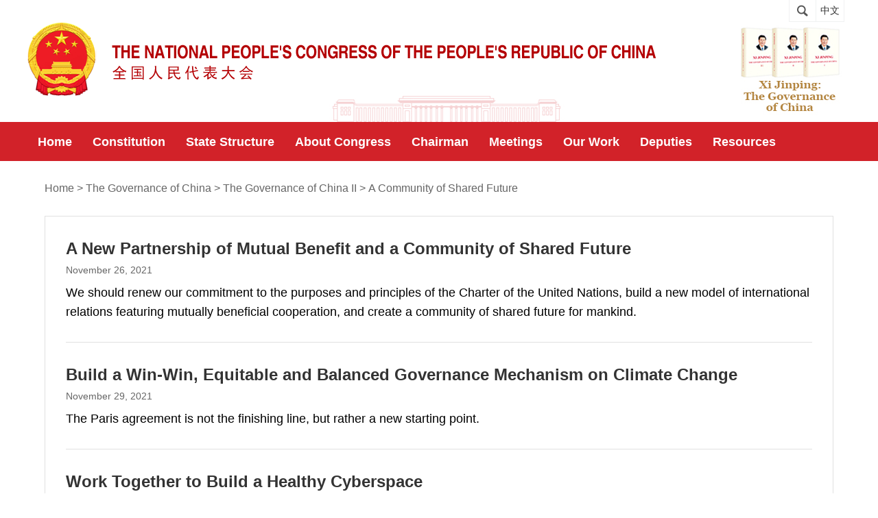

--- FILE ---
content_type: text/html
request_url: https://subsites.chinadaily.com.cn/npc/ACommunityofSharedFuture.html
body_size: 3474
content:
<!doctype html>
<html>
<head>
<meta charset="utf-8">
<meta name="viewport" content="width=device-width, initial-scale=1.0, maximum-scale=1.0, user-scalable=0" />
  <title>
A Community of Shared Future
</title>
	<meta name="Description" content="" />
<link rel="stylesheet" href="https://subsites.chinadaily.com.cn/npc/att/5347.files/c/style.css">
</head>
<body>
 <div id="wrapper" class="wrapper">
    <div style="display:none"><meta http-equiv="Content-Type" content="text/html; charset=utf-8" /></div>
 <div class="w">
     <!--head_t begin-->
     <div class="head_t">
     <!--search begin-->
     <div class="searchNav" id="search">
      <a href="javascript:;" class="inp_submit"><i class="ico_search"></i></a>           
     </div>
     <div class="search">
     <div class="sInner">
          <form action="https://npc.chinadaily.com.cn/search.html" method="get" name="searchform" target="_blank" onSubmit="return do_search(this)">
		
		<input name="searchText" type="text" id="se"  class="inp-text" value="Search" onFocus="if (value =='Search'){value =''}" onBlur="if (value ==''){value='Search'}"/>
                            
                            <a href="javascript:searchform.submit()" id="sbm" class="inp_go"></a>
                            <div class="clear"></div>
             </form>
               <script type="text/javascript"> 
<!--
        var oInp = document.getElementById('sbm');
        var oSeInp = document.getElementById('se');
        var oSeF = document.getElementById('serF');
        oInp.onclick = function (){
            if (oSeInp.value == "Search" || oSeInp.value == ""){
               alert("Please input your words!");
               return false;
            }
            else{
                   oSeF.action="https://npc.chinadaily.com.cn/search.html?searchText="+oSeInp.value;
                   oSeF.target = '_blank';  
               }
        
        };
        
-->
</script>   
      </div>
     </div>
     <!--search end--> 
     <div class="china pc_box"><a href="http://www.npc.gov.cn/" target="_blank">中文</a></div>
     </div>
	 <div class="clear"></div>
     <!--head_t end-->
     <!--head_c begin-->
     <div class="head_c">
      <!--logo begin-->
      <div class="logo pc_box">
       <img src="https://subsites.chinadaily.com.cn/npc/att/5342.files/i/logo.png"/>
      </div>
	  <div class="logo_w wap_box">
       <img src="https://subsites.chinadaily.com.cn/npc/att/5342.files/i/wap/logo_w.png"/>
      </div>
      <div class="book pc_box">
		<a href="thegovernanceofchina.html"><img src="https://subsites.chinadaily.com.cn/npc/att/6520.files/i/book.jpg"/></a> 
	  </div>
	  <div class="book wap_box">
		<a href="thegovernanceofchina.html"><img src="https://subsites.chinadaily.com.cn/npc/att/5342.files/i/wap/book_w.png"/></a> 
	  </div>
	  <div class="clear"></div>
      <!--logo end-->
     </div>
     <!--head_c end-->
    </div>
<!-- nav start -->
	<div class="nav-k">
	 <a href="javascript:;" class="h-btn-nav wap_box" id="h-btn-nav">nav</a>
        <div class="nav-container w" id="nav-container">
          <div class="nav-wrapper">
            <a href="javascript:;" class="btn-close icon-close wap_box">close</a>
            <div class="nav" id="nav">                                                        
              <ul>
                <li><a class="nav-item" href="."><em>Home</em></a></li>
                <li><a class="nav-item" href="constitution.html"><em>Constitution</em></a></li>
                <li><a class="nav-item" href="statestructure.html"><em>State Structure</em></a></li>
                <li><a class="nav-item" href="aboutcongress.html"><em>About Congress</em><i class="icon-arrow">+</i></a>
                <div class="nav-sub">
                    <ul>
                      <li><a href="ourresponsibilities.html">Our Responsibilities</a></li>
                      <li><a>NPC Structure</a></li>
                      <li><a href="thegreathallofthepeople.html">The Great Hall of the People</a></li>
                      <li><a href="peoplescongresssystem.html">People's Congress System</a></li>
                    </ul>
                  </div>
                </li>
                <li><a class="nav-item" href="chairman.html"><em>Chairman</em></a></li>
                <li><a class="nav-item" href="annualmeetings.html"><em>Meetings</em><i class="icon-arrow">+</i></a>
                <div class="nav-sub">
                    <ul>
                      <li><a href="annualmeetings.html">Annual Meetings</a></li>
                      <li><a href="standingcommitteemeetings.html">Standing Committee Meetings</a></li>
                      <li><a href="http://en.npc.gov.cn.cdurl.cn/2025-12/16/c_1148201.htm">Council of Chairpersons</a></li>
                    </ul>
                  </div>
                </li>
                <li><a class="nav-item" href="legislation.html"><em>Our Work</em><i class="icon-arrow">+</i></a>
                <div class="nav-sub">
                    <ul>
                      <li><a href="legislation.html">Legislation</a></li>
                      <li><a href="supervision.html">Supervision</a></li>
                      <li><a href="deputiessupport.html">Deputies Support</a></li>
                      <li><a href="internationalexchanges.html">Intl Exchanges</a></li>
                    </ul>
                  </div>
                </li>
				<li><a class="nav-item" href="deputies.html"><em>Deputies</em></a></li>
				<li><a class="nav-item" href="documentsandspeeches.html"><em>Resources</em><i class="icon-arrow">+</i></a>
                <div class="nav-sub">
                    <ul>
                      <li><a href="documentsandspeeches.html">Documents & Speeches</a></li>
                      <li><a href="laws.html">Laws</a></li>
                    </ul>
                  </div>
                </li>
              </ul>
            </div>
          </div>
          <div class="nav-lang">
            <div>
              <a href="http://www.npc.gov.cn/" target="_blank">中文</a>
            </div>
          </div>
      </div>
	</div> 
 <!-- nav end -->
 <!-- crumb start -->
    <div class="crumb crumb2 w1150">
      <div class="crumb-inner w cf">
          <p>
          <a href="index.html">Home</a><i>&gt;</i>
          <a href="thegovernanceofchina.html"  target="_blank"  class="">The Governance of China</a><Font class=""><i>></i></Font><a href="thegovernanceofchinaII.html"  target="_blank"  class="">The Governance of China II</a><Font class=""><i>></i></Font><a href="ACommunityofSharedFuture.html"  target="_blank"  class="">A Community of Shared Future</a>
        </p>
      </div>
    </div>
 <!-- crumb end -->
 <!-- w1150 beign-->
  <div class="w1150 cf">
  <div class="list11">
	<ul>	 <li>	   	    <div class="list11_txt">		 <h3><a href="2021-11/26/c_693895.htm">A New Partnership of Mutual Benefit and a Community of Shared Future</a></h3>               <i>November 26, 2021</i>	     <p>We should renew our commitment to the purposes and principles of the Charter of the United Nations, build a new model of international relations featuring mutually beneficial cooperation, and create a community of shared future for mankind. </p>	    </div>		<div class="clear"></div>	 </li>	 <li>	   	    <div class="list11_txt">		 <h3><a href="2021-11/29/c_693896.htm">Build a Win-Win, Equitable and Balanced Governance Mechanism on Climate Change</a></h3>               <i>November 29, 2021</i>	     <p>The Paris agreement is not the finishing line, but rather a new starting point. </p>	    </div>		<div class="clear"></div>	 </li>	 <li>	   	    <div class="list11_txt">		 <h3><a href="2021-12/01/c_693897.htm">Work Together to Build a Healthy Cyberspace</a></h3>               <i>December 01, 2021</i>	     <p>With the development of world multipolarity, economic globalization, cultural diversity, and IT application, the internet will play a bigger role in the progress of human civilization. </p>	    </div>		<div class="clear"></div>	 </li>	 <li>	   	    <div class="list11_txt">		 <h3><a href="2021-12/03/c_693898.htm">Towards a Community of Shared Future for Mankind</a></h3>               <i>December 03, 2021</i>	     <p>Peace and development have been the aspirations held dear by all humanity over the past century or more.</p>	    </div>		<div class="clear"></div>	 </li>	</ul><script language="javascript">function turnpage(page){  document.all("div_currpage").innerHTML = document.all("div_page_roll"+page).innerHTML;}</script>
	<!-- page start -->
	
   <!-- page end -->
   </div>
  </div>
 <!--w1150 end-->
 <!--bottom end-->
 <div style="display:none"><meta http-equiv="Content-Type" content="text/html; charset=utf-8" /><script type="text/javascript" src="https://v1.cnzz.com/z_stat.php?id=1280721666&web_id=1280721666"></script> 
<script src="https://xd.cdurl.cn/xdsens/autotrack.js"  type="text/javascript"
                data-config="{'host':'//xd.cdurl.cn/receiver', 'project':'renda','token':'2cae846c310d4ea9a11f57a5761966dc'}"></script>
</div>
 <div class="bottom">
  <!--top begin-->
  <div class="bot_out w1150">
   <div class="back"><a href="#"></a></div>
  </div>
  <!--top end-->
  <div class="w">
   <div class="linkBox">
    <h3>links</h3>
	<ul>
           
 

           	 <li><a href="http://english.www.gov.cn/" target="_blank">State Council</a></li>
	
                                         
 

           	 <li><a href="http://en.cppcc.gov.cn/" target="_blank">CPPCC National Committee</a></li>
	
                                         
 

           	 <li><a href="http://english.court.gov.cn/" target="_blank">Supreme People's Court</a></li>
	
                                         
 

           	 <li><a href="https://www.mfa.gov.cn/mfa_eng/" target="_blank">Ministry of Foreign Affairs</a></li>
	
                                         
 

                      

	 <li class="mr0"><a href="http://www.news.cn/english/home.htm" target="_blank">Xinhuanet</a></li>
	
                              
 

           	 <li><a href="http://en.people.cn/" target="_blank">People's Daily Online</a></li>
	
                                         
 

           	 <li><a href="http://www.chinadaily.com.cn/" target="_blank">China Daily</a></li>
	
                                         
 

           	 <li><a href="https://english.cctv.com/" target="_blank">CCTV</a></li>
	
                                         
 

           	 <li><a href="http://chinaplus.cri.cn/" target="_blank">CRI.cn</a></li>
	
                              
</ul>
   </div>
   <div class="info">
    Copyright © The National People's Congress of the People's Republic of China. All Rights Reserved. Presented by China Daily.<br>
    <a href="https://beian.miit.gov.cn/#/Integrated/index" target="_blank" style="color:#fff;">京ICP备13028878号-11</a>
   </div>
  </div>
 </div>
 <script>
 document.querySelectorAll('img').forEach(img => {
    img.removeAttribute('title');
}); 
 </script> 
 <!--bottom end-->
</div>
</body>
<script src="https://subsites.chinadaily.com.cn/npc/att/5347.files/j/jquery-3.3.1.min.js"></script>
<script src="https://subsites.chinadaily.com.cn/npc/att/5347.files/j/js.js"></script>
<script src="https://subsites.chinadaily.com.cn/npc/att/5347.files/j/public.js"></script>


--- FILE ---
content_type: text/css
request_url: https://subsites.chinadaily.com.cn/npc/att/5347.files/c/style.css
body_size: 24869
content:
@charset "utf-8";	

body {overflow-y: scroll;*overflow-y: auto;}
body,div,dl,dt,dd,ul,ol,li,h1,h2,h3,h4,h5,h6,pre,code,form,fieldset,legend,input,textarea,p,blockquote,th,td,hr,button,article,aside,details,figcaption,figure,footer,header,hgroup,menu,nav,section {margin: 0;padding: 0;}
article,aside,details,figcaption,figure,footer,header,hgroup,menu,nav,section {display: block;}
body,button,input,select,textarea,pre {font: 12px/1.5 'Georgia',arial, tahoma, \5b8b\4f53;}
input,select,textarea {font-size: 100%;}
th {text-align: inherit;}
fieldset,img {border: 0;}
img {vertical-align: top;}
iframe {display: block;}
abbr,acronym {border: 0;font-variant: normal;}
del {text-decoration: line-through;}
address,caption,cite,code,dfn,em,th,var {font-style: normal;font-weight: 500;}
ol,ul {list-style: none;}
caption,th {text-align: left;}
h1,h2,h3,h4,h5,h6 {font-size: 100%;font-weight: 500;}
a{color: #333;text-decoration: none;outline: none;blr: expression(this.onFocus=this.blur());-webkit-tap-highlight-color: transparent;}
a:focus {outline: none;text-decoration:none;}
a:hover {text-decoration: underline;}i {font-style: normal;}
input:focus,
textarea:focus,
keygen:focus,
select:focus {outline:none;outline-offset: 0px;}
::-webkit-input-placeholder { color:#3d3d3d; }
::-moz-placeholder { color:#3d3d3d; } /* firefox 19+ */
:-ms-input-placeholder { color:#3d3d3d; } /* ie */
input:-moz-placeholder { color:#3d3d3d; }

.cf:after {visibility: hidden;display: block;font-size: 0;content: " ";clear: both;height: 0;}
.cf {zoom: 1;}
.isPc .fl {float: left;}
.isPc .fr {float: right;}
.clear{ clear:both;}
.pt40{padding-top:40px;}
.mr20{ margin-right:20px;}
.mt10 {margin-top: 10px;}
.mt15 {margin-top: 15px;}
.mt25 {margin-top: 25px;}
.mt30 {margin-top: 30px;}
.mt40 {margin-top: 40px;}
.mt60 {margin-top: 60px;}
.mb15 {margin-bottom:15px;}
.isPc .mb35{ margin-bottom:35px;}
.isPc .mb90 { margin-bottom:90px;}
.isWap .mb90 { margin-bottom:0;}
.pb50 {padding-bottom:50px;}
.h140{ height:140px; width:100%;}
.isPc .h50 {height:50px; width:100%;}
.isWap .h50 {height:0; width:100%;}
.isPc .mt20 {margin-top: 20px;}
.isWap .mt20 {margin-top: 0;}
.isPc .pb30 {padding-bottom:30px;}
.isWap .pb30 {padding-bottom:0;}
/* pc 设备 */
html.isPc{}
html.isPc .wap_box{display:none; font-size:40px;}
/* wap 设备 */

html.isWap{font-size:50px;}
html.isWap a:hover{text-decoration:none;}
/* 媒体查询 */
@media screen and (min-width:320px){
	html.isWap{font-size:50px;}
}
@media screen and (min-width:360px){
	html.isWap{font-size:56px;}
}
@media screen and (min-width:400px){
	html.isWap{font-size:62px;}
}
@media screen and (min-width:480px){
	html.isWap{font-size:75px;}
}
@media screen and (min-width:560px){
	html.isWap{font-size:87px;}
}
@media screen and (min-width:640px){
	html.isWap{font-size:100px;}
}
html.isWap body{font-size:0.24rem;}
html.isWap .pc_box{display:none;}

body{overflow-x:hidden;}
.wrapper{display:none;}
.isPc .wrapper{}
.isPc .w{width:1200px; margin:0px auto;}
.isPc .w2{width:100%; background:#fafafa;}
.isPc .w3{width:100%; margin:0px auto;}
.isPc .w1150{ background:#fff;  width:1150px; padding: 0 25px 0 25px; margin: 0 auto;}
.isPc .bdy{ background: #fff;}

.isWap .wrapper{ background:#fff;}
.isWap .w{}
.isWap .w1150{}
.isWap .w3{}

/*header*/
.isPc .head_t{ float:right; width:90px; height:32px;}
.isPc .head_c{}
.isPc .logo{ float:left; width:916px; height:146px;}
.isPc .logo img{width:100%;}
.isPc .book{ float:right; padding-bottom: 3px;}

.isWap .head_t{ background:#fff;}
.isWap .head_c{ position: relative; padding: 0; border-bottom: 0.56rem solid #d22229;}
.isWap .logo_w{ width:4.333rem; float:left; padding-left:0.3rem;}
.isWap .logo_w a{ display:block;}
.isWap .logo_w img{width:100%;}
.isWap .book{ position:absolute; right:0.4rem; bottom:-0.38rem; width:1.73rem;}
.isWap .book img{width:100%;}
/*search*/
.isPc .searchNav{}
.isPc .china{ font-size:14px; font-family:"微软雅黑"; float:left;border:1px solid #f0f1f2; border-top:0; border-left:0;}
.isPc .china a{ display:block; width:40px; height:31px; line-height:31px; text-align:center;}
.isPc .china a:hover{ text-decoration:none;}
.isPc .ico_search{border:1px solid #f0f1f2; border-top:0; background:url(../i/search.png) no-repeat center center; width:38px; height:31px; text-align:center; float:left;}
.isPc .ico_search.active{ border-bottom:0px solid #b34e45;}
.isPc .search{ display:none; z-index:5555555;width:1200px; position:absolute; top:235px; left:50%; margin-left: -600px;  height:220px;  filter:alpha(opacity=95);  -moz-opacity:0.95; opacity: 0.95; background:#eee;}
.isPc .sInner{ position:absolute; left:50%; margin-left: -300px; top:50%; margin-top:-35px; width:600px; height:70px;border-radius: 40px; }
.isPc .sInner input{border-top-left-radius: 40px; border-bottom-left-radius: 40px; float:left; width:80%; padding: 0 5%; font-size:14px;  background:#fff;line-height:70px; border:0; }
.isPc .sInner .inp_go{display:block; float:left; width:60px; height:70px; text-align: left; line-height:70px; background:#fff url(../i/search2.png) no-repeat center; margin-left:0px;border-top-right-radius: 40px; border-bottom-right-radius: 40px;}

.isWap .searchNav{ position:absolute; right:0.35rem; top:0.3rem; padding:0; z-index:6; width:1rem;}
.isWap .ico_search{ right:0.6rem; position:absolute; background:url(../i/wap/fdj_w.png) no-repeat center; background-size:0.43rem 0.41rem; width:0.43rem; height:0.42rem; top:0.1rem; text-align:center; text-indent:9999px;}
.isWap .search{ position:absolute; width:90%; height:6rem; left:0; z-index:7; top:2.09rem; background:url("../i/wap/search_bg.png") repeat left top; padding:1.2rem 5% 1.2rem; }
.isWap .sInner{ width:100%; height:0.7rem; border-radius:16px; margin:0 auto; background:#fff;}
.isWap .sInner input{width:80%; border:0; height:0.7rem; float:left; padding-left:0.2rem; font-size:0.3rem; background:#fff; color:#000; border-top-left-radius:50%; border-bottom-left-radius:50%;}
.isWap .sInner .inp_go{ width:0.47rem; height:0.47rem; text-align:center; display:block; float:left;background:url(../i/wap/fdj_w.png) no-repeat center; background-size: 0.43rem 0.41rem; margin-left:0.2rem; margin-top:0.1rem;}


.isPc .nav-k{ position:relative;background: #d22229; height:57px;}
.isPc .nav-container {position: absolute;left:50%; margin-left: -600px; bottom: 0;z-index:2;}
.isPc .nav-lang {display: none}
.isPc .nav {font-size: 18px;line-height: 56px;}
.isPc .nav li { float: left; position: relative}
.isPc .nav .cur .nav-item {  color: #fff;background:#b40003;}
.isPc .nav .cur .nav-sub {display: block}
.isPc .nav a { display: block; height: 56px; line-height: 56px; padding: 0 15px; color:#fff; }
.isPc .nav a em{ font-weight:bold;}
.isPc .nav a:hover { text-decoration: none;}
.isPc .nav .icon-arrow { display: none;}
.isPc .nav-sub {min-width: 250px; background:#b40003;position: absolute;left: 0; top: 100%; display: none; padding: 5px 0;}
.isPc .nav-sub .cur {background: 0 0;}
.isPc .nav-sub .cur a {background: 0 0;}
.isPc .nav-sub a, .isPc .nav-sub li {display: block; width: 100%;height: auto; position: relative; background: 0 0; color: #fff;
 font-size: 16px; line-height:20px; background: 0 0;}
.isPc .nav-sub a { padding: 8px 3%; width:94%; color: #fff;}
.isPc .nav-sub a:hover { background:#d05e61; color: #fff; text-decoration: none}
.isPc .nav-sub a:before {content: " ";display: inline-block;margin-right: 5px}

.isWap .nav-container {position: absolute; width: 100%; top: 2.1rem; left: 0; z-index: 100; display: none;
  background:url("../i/wap/nav_bg.png") repeat left top; }
.isWap .nav {font-size: .32rem;line-height: 1.1rem; padding: 0.3rem 0.3rem 0;}
.isWap .nav li {border-bottom:1px solid #fff;position: relative;}
.isWap .nav .nav-item1 {display: none}
.isWap .nav a {color: #fff;padding-left: .3rem;padding-right: 1rem;}
.isWap .nav a em{ font-weight:bold;}
.isWap .nav .icon-arrow { font-size: .6rem; position: absolute; width: 0.8rem; text-align: center; height: 1.1rem;top: 0; right: 0; text-align: center; line-height: 1.1rem;}
.isWap .nav-container .icon-close { position: absolute; width: 0.8rem; height: 1.6rem; font-size: 0;
 line-height: 0; background:#fff url(../i/wap/close.png) no-repeat center;  background-size: .4rem .4rem; top: -2.30rem; right: 0rem;}
.isWap .h-btn-nav{ display: block; position: absolute; top:0.35rem; right:0rem; font-size: 0; background:url("../i/wap/nav_wap.png") no-repeat center; background-size:0.45rem 0.4rem; width:0.7rem; height:0.5rem;}
.isWap .nav-sub {font-size: .36rem; line-height: .7rem; padding-bottom: .3rem;display: none}
.isWap .nav-lang {font-size: .36rem; line-height: .7rem; padding-bottom: .3rem; font-family: '微软雅黑'; padding: 0.3rem; margin: 0 0.3rem;}
.isWap .nav-lang a{ color:#fff;}
.isWap .nav-sub li {border: none;}
.isWap .nav-sub a { text-transform: none; font-size: .3rem;}

.isPc .crumb {padding: 28px 0; font-size:0; color:#000; font-family:Helvetica;}
.isPc .crumb a, .isPc .crumb em, .isPc .crumb i {font-family:Helvetica; display: inline-block; font-size: 16px; line-height: 24px; color: #666666;}
.isPc .crumb i { padding: 0 4px;}
.isPc .crumb em{color:#000;}
.isWap .crumb {font-family:Helvetica; padding: .2rem .3rem; margin-bottom: .3rem; font-size: 0;color:#000;}
.isWap .crumb a, .isWap .crumb em, .isWap .crumb i {font-family:Helvetica; display: inline-block; font-size: .24rem; line-height: 1.5; color: #666666;}
.isWap .crumb i { padding: 0 4px;}
.isWap .crumb2 {margin-bottom: 0;}
.isWap .crumb em{color:#000;}

/*nav2*/
.isPc .title{  padding: 50px 0; text-align: center;}
.isPc .title h1{font-size:30px; line-height: 46px; font-weight: bold;}
.isPc .title h1 a{ color:#000;}
.isPc .title h1 a:hover{ text-decoration:none; }
.isPc .more_btn{ font-family:Arial; margin-top: 50px; width:162px; height:38px; font-size: 14px; text-align: center; display:block; border:1px solid #d22229;}
.isPc .more_btn a{ display:block; width:100%; line-height: 38px;}

.isWap .title{  padding: 0.3rem 0.1rem; text-align: center;}
.isWap .title h1{font-size:0.32rem; line-height: 0.48rem; font-weight: bold;}
.isWap .title h1 a{ color:#000;}
.isWap .title h1 a:hover{ text-decoration:none; }
.isWap .more_btn{ font-family:Arial; margin-top:0.3rem; width:2.2rem; line-height:0.5rem; font-size:0.26rem; text-align: center; display:block; border:1px solid #d22229;}
.isWap .more_btn a{ display:block; width:100%; line-height:0.5rem;}

/* banner */
.isPc .banner{ background:#fff; padding:0; width:1200px; margin:0 auto; position: relative;}
.isPc .banner,
.isPc .banner .sliderInner,
.isPc .banner .sliderInner li{max-height:480px;overflow:hidden;}
.isPc .banner .sliderInner li a.list-pic{width:760px; float:left;}
.isPc .banner .sliderInner li img{ width:100%; height:480px;}
.isPc .banner .sliderInner{width:100%;position:relative; margin:0 auto;}
.isPc .banner .sliderInner li{display:inline;float:left;}
.isPc .banner .btn-slider{ display:none; position:absolute;width:97px;height:90px;font-size:0px;line-height:0px;overflow:hidden; background:url(../i/arr01.png) no-repeat;top:45%; margin-top:-10px;filter:alpha(opacity=50); -moz-opacity:0.5; opacity: 0.5; }
.isPc .banner .btn-prev{left:15%;}
.isPc .banner .btn-next{right:15%;background-position:-97px 0px;}
.isPc .banner .sliderCur{ display:block;}
.isPc .banner .sliderCur span{ display:block; position:absolute; width:250px; right:0; bottom:23px;}
.isPc .banner .sliderCur a{display:inline-block; width:45px;height:6px; margin-right:1px; background:#d0ae78; float:left;}
.isPc .banner .sliderCur a.cur{background:#d22229;}
.isPc .banner .sliderInner li{position:relative;}
.isPc .banner .list-mask{float:left; width:390px; height:400px; padding: 50px 25px 30px; background:#f0f1f2;}
.isPc .banner .list-text{color:#000; text-align:center; }
.isPc .banner .list-text p{ padding-top:0px; font-size:16px;line-height:28px;text-align:left; }
.isPc .banner .list-text p b{display:block; width:100%; margin-bottom: 10px; font-size: 24px; line-height: 40px;}
.isPc .banner .list-text p a{color:#000; display: block;}
.isPc .banner .list-text p a:hover{ text-decoration:none;}

/* isWap */

.isWap .banner{overflow:hidden;zoom:1;position:relative;}
.isWap .banner .sliderInner,
.isWap .banner .sliderInner li{width:100%;overflow:hidden;zoom:1;}
.isWap .banner .sliderInner{ background: #f0f1f2;}
.isWap .banner .sliderInner li{display:inline;float:left;position:relative; top:0;}
.isWap .banner .sliderInner a{display:block;}
.isWap .banner .sliderInner img{display:block;width:100%;}
.isWap .banner .list-mask{}
.isWap .banner .list-text{}
.isWap .banner .list-text p{padding:0.15rem 0.2rem;}
.isWap .banner .list-text a b{ font-weight:bold; color:#000;font-size:0.28rem;line-height:0.38rem; display: block; padding: 0.2rem 0;}
.isWap .banner .list-text a{ color:#000;font-size:0.2rem;line-height:0.3rem;}
.isWap .banner .btn-slider{position:absolute;width:0.75rem;height:0.75rem;font-size:0px;line-height:0px;top:0.9rem;background-size:1.7rem 0.75rem;}
.isWap .banner .btn-prev{left:0;}
.isWap .banner .btn-next{background-position:-0.85rem 0px;right: 0px;}
.isWap .banner .sliderCur{ position: absolute; width:2rem; left:50%; top:3.5rem; margin-left: -1rem; font-size:0px; line-height:0px;text-align:center;padding:0.2rem 0 0.4rem;}
.isWap .banner .sliderCur a{display:inline-block;width:0.6rem;height:0.08rem;vertical-align:top;margin-right:1px; background:#d07255;}
.isWap .banner .sliderCur a.cur{background:#d22229;}

.isWap .banner .more_btn{ font-family:Arial; margin-top: 0.5rem; width:2rem; height:0.44rem; font-size: 0.16rem; text-align: center; display:block; border:1px solid #d22229;}
.isWap .banner .more_btn a{ display:block; width:100%; line-height:0.44rem;}

/*ad*/
.isPc .ad{ margin:45px auto;}
.isWap .ad{ margin:0.4rem 0.3rem;}
.isWap .ad img{width:100%;}
/*main*/
.isPc .main{ overflow: hidden;}
.isPc .main h2{ font-size:33px; line-height: 36px; font-weight: bold; text-transform: uppercase; background:url("../i/bt_bg.png") repeat-x right center;}
.isPc .main h2:hover{text-decoration:none; }
.isPc .main h2 a{ display: inline-block; padding: 0 25px 0 0px; background: #fff;}
.isPc .main h2 a:hover{ text-decoration:none;}

.isWap .main{ overflow: hidden;}
.isWap .main h2{ font-size:0.42rem; line-height: 0.42rem; font-weight: bold; text-transform: uppercase; background:url("../i/bt_bg.png") repeat-x right center; margin: 0 0.3rem 0.25rem;}
.isWap .main h2:hover{text-decoration:none; }
.isWap .main h2 a{ display: inline-block; padding: 0 0.3rem 0 0px; background: #fff;}
.isWap .main h2 a:hover{ text-decoration:none;}

.isPc .mai_l{ width:900px; float:left;}
.isPc .upBox{ padding: 0 0 35px; }
.isPc .upBox .tw1{ padding-top:40px;}
.isPc .upBox dl{width:430px; float:left; margin-right:40px;}
.isPc .upBox dl.mr0{ margin-right: 0;}
.isPc .upBox dt{border-bottom:1px solid #ebebeb; padding-bottom: 30px; margin-bottom: 25px;}
.isPc .upBox dt span{ display:block; width:210px; height:130px; float:left; margin-right: 15px;}
.isPc .upBox dt h3 p{ font-size:20px; line-height: 34px; margin-bottom: 10px;}
.isPc .upBox dt h3 p a{ color:#000;}
.isPc .upBox i{ font-size:14px; color:#666666;}
.isPc .upBox dd{ font-size: 18px; line-height: 28px; padding-bottom:25px; margin-bottom:25px;  border-bottom:1px solid #ebebeb;}
.isPc .upBox dd.bb0{ border-bottom:0;}
.isPc .upBox dl.mr0{ margin-right: 0;}
.isPc .upBox dd i em{ color:#bd270f;}

.isWap .mai_l{ width:100%;}
.isWap .upBox{ padding: 0 0 0.35rem; }
.isWap .upBox .tw1{ padding-top:0.1rem;}
.isWap .upBox dl{ margin: 0 0.3rem;}
.isWap .upBox dl.mr0{}
.isWap .upBox dt{border-bottom:1px solid #ebebeb; padding-bottom:0.3rem; margin-bottom:0.25rem;}
.isWap .upBox dt span{ display:block; width:40%; float:left; margin-right: 0.3rem;}
.isWap .upBox dt span img{width:100%;}
.isWap .upBox dt h3 p{ font-size:0.26rem; line-height:0.38rem; margin-bottom:0.1rem;}
.isWap .upBox dt h3 p a{ color:#000;}
.isWap .upBox i{ font-size:0.2rem; color:#666666;}
.isWap .upBox dd{ font-size: 0.26rem; line-height:0.38rem; padding-bottom:0.25rem; margin-bottom:0.25rem;  border-bottom:1px solid #ebebeb;}
.isWap .upBox dd p{ margin-bottom:0.1rem;}
.isWap .upBox dd.bb0{ border-bottom:0;}
.isWap .upBox dl.mr0{ margin-right: 0;}
.isWap .upBox dd i em{ color:#bd270f;}

.isPc .spBox ul{ padding:40px 0 20px; }
.isPc .spBox ul li{width:280px; margin-right: 30px; float:left;}
.isPc .spBox ul li.mr0{ margin-right: 0;}
.isPc .spBox ul li p{ display: block; padding:20px 0; font-size:18px; line-height: 28px;}

.isWap .spBox ul{ padding:0.1rem 0.3rem 0.2rem; }
.isWap .spBox ul li{width:100%; overflow: hidden;}
.isWap .spBox ul li.mr0{}
.isWap .spBox ul li img{ width:100%;}
.isWap .spBox ul li span{ display:block; width:40%; float:left; margin-right:0.2rem; margin-bottom:0.3rem;}
.isWap .spBox ul li span p{  width:55%; float:left; display: block; padding:0.2rem 0; font-size:0.26rem; line-height: 0.38rem;}

.isPc .ourBox{ padding-bottom:50px;}
.isPc .ourBox ul{ overflow: hidden; margin-top:40px;}
.isPc .ourBox li{display:block; width:375px; padding: 25px; border:1px solid #ebebeb; float:left; margin-right: 40px;}
.isPc .ourBox li.mr0{ margin-right:0;}
.isPc .ourBox li b{ display: block; font-size:20px; line-height: 36px; padding-bottom: 8px;}
.isPc .ourBox li b a{color:#d4232a;}
.isPc .ourBox li h3{ font-weight: bold; font-size:18px; line-height:28px; padding-top:25px; margin-bottom: 20px;}
.isPc .ourBox li p{  font-size:16px; line-height:24px;}
.isPc .ourBox li img{width:100%;}

.isWap .ourBox{ padding-bottom:0.5rem; margin:0.3rem;}
.isWap .ourBox ul{ overflow: hidden; margin-top:0.4rem; }
.isWap .ourBox li{display:block; width:90%; padding: 4.5%; border:1px solid #ebebeb;margin-bottom:0.3rem;}
.isWap .ourBox li.mr0{ margin-right:0;}
.isWap .ourBox li b{ display: block; font-size:0.3rem; line-height: 0.36rem; padding-bottom:0.2rem;}
.isWap .ourBox li b a{color:#d4232a;}
.isWap .ourBox li h3{ font-weight: bold; font-size:0.26rem; line-height:0.38rem; padding-top:0.3rem; margin-bottom: 0.3rem;}
.isWap .ourBox li h3 a{ color:#000;}
.isWap .ourBox li p{  font-size:0.2rem; line-height:0.3rem;}
.isWap .ourBox li img{width:100%;}

.isPc .depBox{ padding: 0 0 35px; }
.isPc .depBox .tw1{ padding-top:40px;}
.isPc .depBox dl{width:430px; float:left; margin-right:40px;}
.isPc .depBox dl.mr0{ margin-right: 0;}
.isPc .depBox dt{border-bottom:1px solid #ebebeb; padding-bottom: 30px; margin-bottom: 25px;}
.isPc .depBox dt span{ display:block; width:210px; height:130px; float:left; margin-right: 15px;}
.isPc .depBox dt h3 p{ font-size:18px; line-height: 28px; margin-bottom: 10px;}
.isPc .depBox dt h3 p a{ color:#000;}
.isPc .depBox i{ font-size:14px; color:#666666;}
.isPc .depBox dd{ font-size: 18px; line-height: 28px; padding-bottom:25px; margin-bottom:25px;}
.isPc .depBox dd.bb0{ border-bottom:0;}
.isPc .depBox dl.mr0{ margin-right: 0;}
.isPc .depBox dd i em{ color:#bd270f;}

.isWap .depBox{ padding: 0 0.3rem 0; }
.isWap .depBox .tw1{ padding-top:0.4rem;}
.isWap .depBox dl{}
.isWap .depBox dl.mr0{}
.isWap .depBox dt{border-bottom:1px solid #ebebeb; padding-bottom:0.3rem; margin-bottom:0.3rem;}
.isWap .depBox dt span{ display:block; float:left; width:40%; margin-right: 0.2rem;}
.isWap .depBox dt span img{ width:100%;}
.isWap .depBox dt h3 p{ font-size:0.26rem; line-height:0.38rem; margin-bottom:0.2rem;}
.isWap .depBox dt h3 p a{ color:#000;}
.isWap .depBox i{ font-size:0.2rem; color:#666666;}
.isWap .depBox dd{ font-size: 0.24rem; line-height:0.28rem; padding-bottom:0.3rem; margin-bottom:0.3rem;}
.isWap .depBox dd.bb0{ border-bottom:0;}
.isWap .depBox dl.mr0{ margin-right: 0;}
.isWap .depBox dd i em{ color:#bd270f;}

.isPc .mai_r{width:260px; float:right;}
.isPc .book1{ padding:35px 20px 45px; background:#f0f1f2; margin-bottom: 15px;}
.isPc .book1 h3{ font-weight:bold; font-size:20px; line-height:36px; text-align:center; margin-bottom:20px;}
.isPc .book1 h3 a:hover{ text-decoration: none;}
.isPc .book1 span{float:left; margin-right:15px;}
.isPc .book1 p{ padding-top:15px; font-size:16px; line-height:24px;}
.isPc .pic1{ background:#f0f1f2; padding: 25px 0 30px; margin-bottom:15px;}
.isPc .pic1 h3{ width:100%; text-align:center;font-weight:bold; font-size:20px; line-height:36px;margin-bottom:20px;}
.isPc .pic1 h3 a:hover{ text-decoration: none;}
.isPc .pic1 span{ display: block; width:130px; margin:0 auto;}
.isPc .pic1 b{ display:block; font-size:16px; line-height:24px; text-align:center; padding-top:15px; font-weight:normal;}
.isPc .list1{ padding:25px 0; background:#f0f1f2; margin-bottom:30px;}
.isPc .list1 dl{ font-size: 16px; line-height: 24px;}
.isPc .list1 dt{ padding-bottom:10px;}
.isPc .list1 dt span{ width:100%; display:block; padding:0 20px 20px;}
.isPc .list1 dd{ border-top:1px dashed #fff; padding:25px 15px;}
.isPc .list1 ul{ padding:0 15px; font-size: 15px; line-height:24px;}
.isPc .list1 li{ margin-bottom:15px; background: url("../i/ico1.png") no-repeat left 10px; padding-left: 12px;}
	
.isPc .ad{ margin-bottom: 30px;}
.isPc .magazine{ background:#f0f1f2; text-align: center; padding:35px 15px 25px; margin-bottom: 30px;}
.isPc .magCont{ border:1px solid #000; position: relative;}
.isPc .magCont h3{ background: #f0f1f2; position:absolute; top:-18px; font-size: 20px; line-height: 36px; font-weight: bold; width:150px; left:50%; margin-left: -75px;}
.isPc .magCont h3 a:hover{text-decoration: none;}
.isPc .magCont span{ display: block; width:156px; margin: 30px auto 0;}
.isPc .magCont b{ width:100%; text-align: center; font-size: 16px; line-height: 22px; padding: 20px 0; display: block; font-weight: normal;}
.isPc .ad2{ margin-bottom: 30px;}

.isWap .ad{ margin-bottom:0.3rem;}
.isWap .magazine{ background:#f0f1f2; text-align: center; padding:0.4rem 0.2rem 0.3rem; margin-bottom:0.3rem;}
.isWap .magCont{ border:1px solid #000; position: relative; margin:0 1rem;}
.isWap .magCont h3{ background: #f0f1f2; position:absolute; top:-18px; font-size:0.3rem; line-height: 0.7rem; font-weight: bold; width:110px; left:50%; margin-left: -55px;}
.isWap .magCont h3 a:hover{text-decoration: none;}
.isWap .magCont span{ display: block; margin:0.5rem auto 0;}
.isWap .magCont b{ width:100%; text-align: center; font-size:0.2rem; line-height:0.28rem; padding: 0.2rem 0 0.3rem; display: block; font-weight: normal;}
.isWap .ad2{width:100%; margin-bottom:0.3rem;}
.isWap .ad2 img{ width:100%;}

.isPc .bottom{background:#b40003; padding: 40px 0 50px; text-align: center; color:#fff;font-family:Helvetica, Arial, "sans-serif";}
.isPc .bot_out{ position: relative;}
.isPc .bot_out .back{ position:absolute; right:-40px; top:-115px;}
.isPc .bot_out .back2{ position:absolute; right:-80px; top:-115px;}
.isPc .bottom a{color:#fff;font-family:Helvetica, Arial, "sans-serif";}
.isPc .bottom h3{ font-size:16px; text-transform: uppercase; margin-bottom: 20px;}
.isPc .linkBox{ padding-bottom: 55px; border-bottom:1px solid #c4393c;}
.isPc .linkBox li{ font-size: 15px; font-weight: bold; float:left; margin-right: 43px; background:url("../i/ico2.png") no-repeat left 6px; padding-left: 15px;}
.isPc .linkBox li.mr0{ margin-right:0;}
.isPc .info{ width:710px; margin: 0 auto; font-size:16px; line-height: 24px; padding: 35px 0 0;}

.isWap .bottom{ background:#b40003; padding:0.4rem 0 0.5rem; text-align: center; color:#fff; font-family:Helvetica, Arial, "sans-serif";}
.isWap .bottom a{color:#fff;font-family:Helvetica, Arial, "sans-serif";}
.isWap .bottom h3{ font-size:0.34rem; text-transform: uppercase; margin-bottom:0.2rem;}
.isWap .linkBox{ padding:0.3rem 0 0.5rem; overflow:hidden; border-bottom:1px solid #c4393c;}
.isWap .linkBox li{ font-size: 0.28rem; width:100%; float:left; background:url("../i/ico2.png") no-repeat 0.42rem 0.14rem; background-size:0.13rem 0.13rem; padding-left:0.8rem; text-align:left; margin-bottom:0.3rem;}
.isWap .linkBox li.mr0{}
.isWap .info{ width:86%; margin: 0 auto; font-size:0.26rem; line-height:0.44rem; padding:0.6rem 7% 0;}

.isPc .main2{ width:990px; margin:0 auto; padding: 0 80px; background: url("../i/art_bg1.png") no-repeat center top;  padding-top: 90px; text-align: center;}
.isPc .art_box{ padding-bottom:60px;}
.isPc .art h2{ font-size:24px; line-height: 36px; font-family:Georgia, "serif"; font-weight: bold; margin-bottom: 30px;}
.isPc .art h3{ font-size:24px; line-height: 36px; font-family:Georgia, "serif"; font-weight: bold; margin-bottom: 45px;}
.isPc .art p{ font-size:18px; line-height: 32px; margin-bottom: 40px; text-align: left;}
.isPc .art_dl{ font-size:18px; line-height:32px; text-align: left; margin-bottom: 60px;}
.isPc .art_dl dt{ margin-bottom:15px;}
.isPc .art_dl dd{ margin:0; padding:0;}

.isWap .main2{ padding: 0 0.3rem; background: url("../i/art_bg1.png") no-repeat center top;  padding-top: 0; text-align: center;}
.isWap .art_box{ margin-bottom:0.5rem; padding-top: 0.5rem;}
.isWap .art_box2{padding: 0 0.3rem; padding-top: 0.5rem;}
.isWap .art h2{ font-size:0.35rem; line-height:0.54rem; font-family:Georgia, "serif"; font-weight: bold; margin-bottom: 0.3rem;}
.isWap .art h3{ font-size:0.3rem; line-height:0.48rem; font-family:Georgia, "serif"; font-weight: bold; margin-bottom: 0.3rem;}
.isWap .art p{ font-size:0.27rem; line-height: 0.47rem; margin-bottom: 0.4rem; text-align: left;}
.isWap .art_dl{ font-size:0.27rem; line-height:0.47rem; text-align: left; margin-bottom: 0.5rem;}
.isWap .art_dl dt{ margin-bottom:0.2rem;}
.isWap .art_dl dd{ margin:0; padding:0;}

.isPc .main3{ width:1150px; margin:0 auto; text-align: center;}
.isPc .art .t1 img{width:100%;}

.isWap .main3{ padding-top: 0; text-align: center;}
.isWap .art .t1 img{width:100%;}

.isPc .l870{float:left;width:868px; border:1px solid #e1e1e1;}
.isPc .l870 .artCont{padding:30px 35px}
.isPc .r260{float:right;width:260px}
.isPc .art-tit{font-size:36px;line-height:50px; font-weight: bold; font-family:Georgia, "serif";}
.isPc .art-info{font-family:Arial, "sans-serif"; font-size:14px;line-height:35px;color:#666;margin-top:20px;position:relative; background:#f7f7f7; padding-left:15px;}
.isPc .art-info p{ float:left;}
.isPc .art-info i{padding:0 10px;color:#dadada}
.isPc .art-text{font-size:18px;line-height:32px;color:#333;padding-top:35px}
.isPc .art-text p{margin-bottom:1.8em}
.isPc .art-text img{display:block;max-width:100%;margin:0 auto}
.isPc .art-text .img-box{width:665px;margin:0 auto 30px;font-size:18px;line-height:32px;color:#000;}
.isPc .art-text .img-box b{ font-weight: normal; display:block;max-width:90%;margin:0 auto ; font-size:14px;line-height:22px;color:#000; font-family:"Myriad Pro"; color:#666666; padding-top:5px;}
.isPc .art-share{position:absolute;top:0;right:15px;}
.isPc .art-share .icon-share{float:left;margin-left:10px}
.isPc .icon-share{width:24px;height:2rem;font-size:0;line-height:0;display:inline-block;}
.isPc .icon-share1{background:url(../i/icon-share1.png) center no-repeat}
.isPc .icon-share2{background:url(../i/icon-share2.png) center no-repeat}
.isPc .icon-share3{background:url(../i/icon-share3.png) center no-repeat}
.isPc .icon-share-more{background:url(../i/icon-share-more.png) center no-repeat}

.isWap .l870{width:92%; padding: 0 4%; }
.isWap .l870 .artCont{padding:0;}
.isWap .r260{ margin-top: 0.5rem;}
.isWap .art-tit{font-size:0.36rem;line-height:0.5rem; font-weight: bold;}
.isWap .art-info{ font-family:Arial, "sans-serif"; font-size:0.2rem;color:#666;margin-top:0.2rem;position:relative; }
.isWap .art-info i{padding:0 5px;color:#dadada;}
.isWap .art-info p{ background:#f6f6f6; padding: 0.1rem;}
.isWap .art-text{padding-top:0.3rem; font-size: 0.3rem; line-height: 0.44rem;}
.isWap .art-text p{margin-bottom:1.8em;}
.isWap .art-text img{display:block;max-width:100%;margin:0 auto 0.2rem;}
.isWap .art-text .img-box{width:100%;margin:0.1rem auto 0.35rem; font-size:0.3rem;line-height:0.34rem;color:#000;}
.isWap .art-text .img-box b{ font-weight:normal; color:#666666; font-size: 0.2rem; line-height: 0.24rem; font-family:"Myriad Pro";}
.isWap .art-info p{}
.isWap .art-share{ }
.isWap .art-share .icon-share{float:left;margin-right:0.2rem;}
.isWap .icon-share{width:0.3rem;height:0.3rem;font-size:0;line-height:0;display:inline-block; padding: 0.2rem 0;}
.isWap .icon-share1{background:url(../i/icon-share1.png) center no-repeat; background-size:0.15rem 0.3rem;}
.isWap .icon-share2{background:url(../i/icon-share2.png) center no-repeat; background-size:0.3rem 0.25rem;}
.isWap .icon-share3{background:url(../i/icon-share3.png) center no-repeat; background-size:0.3rem 0.3rem;}
.isWap .icon-share-more{background:url(../i/icon-share-more.png) center no-repeat; background-size:0.28rem 0.28rem;}

.isPc .wap_ico{ float:right; padding-top: 10px; padding-right: 15px;}
.isPc .wap_ico li{ float:left; margin-left: 8px;}
.isPc .wap_ico li.l1{ width:18px;}
.isPc .wap_ico li.l2{ padding-top:2px; width:20px;}
.isPc .wap_ico li.l1 img{width:100%; height:17px;}
.isPc .wap_ico li.l2 img{width:100%; height:13px;}

.isWap .wap_ico{ float:right; padding-top: 0rem;}
.isWap .wap_ico li{ width:0.3rem; float:left; margin-left: 0.15rem;}
.isWap .wap_ico li img{ width:100%; height:0.24rem;}
/*page*/
.isPc .page {font-family:Arial, Helvetica, sans-serif;font-size: 0;line-height: 0;text-align: center;padding: 35px 0;}
.isPc .page a, .isPc .page span {display: inline-block; height: 30px;line-height: 30px; font-size: 14px; margin: 0 3px; padding: 0 11px; background: #ededed; color: #c53f34;}
.isPc .page a.cur, .isPc .page a:hover, .isPc .page span.cur, .isPc .page span:hover { background: #c53f34;color: #fff;text-decoration: none;}

.isWap .page { font-family:Arial, Helvetica, sans-serif; font-size: 0; line-height: 0;text-align: center; padding: .2rem 0 .5rem;}
.isWap .page a, .isWap .page span {display:inline-block; height: .2rem;line-height: .2rem;font-size: .24rem;margin: 0.05rem; padding: 0.18rem 0.22rem;background:#f7f7f7;color:#c53f34;}
.isWap .page a.cur, .isWap .page a:hover, .isWap .page span.cur, .isWap .page span:hover {background: #c53f34; color: #fff;
 text-decoration: none}

.isPc .list2{ background:#f0f1f2;}
.isPc .list2 li{ padding:25px 15px; font-size: 16px; line-height: 24px; border-bottom:1px dashed #fff;}
.isPc .list2 li.bm0{border-bottom:0;}

.isWap .list2{ background:#f0f1f2; margin: 0 0.25rem 0.7rem;}
.isWap .list2 li{ padding:0.3rem 0.2rem; font-size: 0.3rem; line-height:0.44rem; border-bottom:1px dashed #fff;}
.isWap .list2 li.bm0{border-bottom:0;}

.isPc .back,.isPc .back2{ width:28px; height:24px; background: url("../i/top_ico.png") no-repeat center;}
.isPc .back a,.isPc .back2 a{ display: block; width:28px; height:24px;}

.isPc .tw2{ margin-bottom:50px;}
.isPc .tw2 span{ display:block; float:left; width:725px; height:460px;}
.isPc .tw2 span img{width:100%; height:460px;}
.isPc .t2{ float:left; background:#ede6db; width:385px; height:360px; padding:50px 20px;}
.isPc .t2 h3{ font-size:24px; font-weight:bold; line-height:40px; margin-bottom:20px;}
.isPc .t2 p{ font-size:16px; line-height:28px;}

.isWap .tw2{ margin-bottom:0.5rem;}
.isWap .tw2 span{ display:block; width:100%;}
.isWap .tw2 span img{width:100%;}
.isWap .t2{background:#ede6db; padding:0.5rem 0.45rem;}
.isWap .t2 h3{ font-size:0.4rem; font-weight:bold; line-height:0.4rem; margin-bottom:0.3rem;}
.isWap .t2 p{ font-size:0.32rem; line-height:0.5rem;}

.isPc .tw3Box{ margin-bottom:40px;}
.isPc .tw3Cont{ width:550px; padding-right:50px; float:left;}
.isPc .tw3Box .pr0{ padding-right:0;}
.isPc .tw3Cont h3{ margin-bottom:20px; font-size:28px; line-height:36px; font-weight:bold; text-transform:uppercase;}
.isPc .tw3Cont h3 a{ text-decoration:none;}
.isPc .tw3{ padding-bottom:20px; border-bottom:1px solid #ebebeb;}
.isPc .tw3 span{ float:left; margin-right:15px;  }
.isPc .tw3 .t3 h4{ font-size:18px; line-height:28px; font-weight:bold;}
.isPc .tw3 .t3 i{ display:block; margin-top:10px; color:#666666; font-size:14px; line-height:28px;}

.isWap .tw3Box{ margin-bottom:0rem;}
.isWap .tw3Cont{ padding:0 0.45rem; margin-bottom:0.5rem;}
.isWap .tw3Cont h3{ margin-bottom:0.3rem; font-size:0.42rem; line-height:0.42rem; font-weight:bold; text-transform:uppercase;}
.isWap .tw3Cont h3 a{ text-decoration:none;}
.isWap .tw3{ padding-bottom:20px; border-bottom:1px solid #ebebeb;}
.isWap .tw3 span{ float:left; width:40%; margin-right:0.3rem;}
.isWap .tw3 span img{width:100%;}
.isWap .tw3 .t3 h4{font-size:0.26rem;line-height:0.38rem; margin-bottom: 0.1rem; font-weight:bold;}
.isWap .tw3 .t3 i{ display:block; margin-top:10px; color:#666666; font-size:0.2rem;
 line-height:0.2rem;}

.isPc .tw3_2{ padding:20px 0; border-bottom:1px solid #ebebeb;}
.isPc .tw3_2 h4{ font-size:18px; line-height:28px; margin-bottom:10px;}
.isPc .tw3_2 i{ display:block; color:#666666; font-size:14px; line-height:28px;}

.isWap .tw3_2{ padding:0.2rem 0; border-bottom:1px solid #ebebeb;}
.isWap .tw3_2 h4{ font-size:0.26rem; line-height:0.38rem; margin-bottom:0.2rem;}
.isWap .tw3_2 i{ display:block; color:#666666; font-size:0.2rem; line-height:0.2rem;}

.isPc .tw4Box{ overflow: hidden; margin-bottom:40px;}
.isPc .tw4Box h3{ margin-bottom:20px; font-size:28px; line-height:36px; font-weight:bold; text-transform:uppercase;}
.isPc .tw4Box h3 a{ text-decoration:none;}
.isPc .tw4Box dl{ float:left; background:#f7f5ee; padding:25px; width:520px; height:100px; margin-right:1px; margin-bottom:1px;}
.isPc .tw4Box dl dt{ color:#8e751b; text-align:center; float:left; margin-right:30px; width:70px; height:60px;}
.isPc .tw4Box dl dt b{ text-align:center; display:block; font-size:30px; width:100%;}
.isPc .tw4Box dl dd{ padding-top:10px; font-size:18px; line-height:28px;}

.isWap .tw4Box{ padding:0.2rem 0.25rem 0; margin-bottom:0.5rem;}
.isWap .tw4Box h3{ margin-bottom:0.3rem; font-size:0.4rem; line-height:0.42rem; font-weight:bold; text-transform:uppercase;}
.isWap .tw4Box h3 a{ text-decoration:none;}
.isWap .tw4Box dl{ background:#f7f5ee; padding:0.25rem; margin-bottom:1px;}
.isWap .tw4Box dl dt{ color:#8e751b; text-align:center; float:left; margin-right:0.3rem; width:70px; height:60px;}
.isWap .tw4Box dl dt b{ font-weight:normal; text-align:center; display:block; font-size:0.4rem; width:100%;}
.isWap .tw4Box dl dd{ padding-top:10px; font-size:0.26rem; line-height:0.38rem;}

.isPc .tw5{ margin-bottom:40px; padding-bottom:0;}
.isPc .tw5 h3{ margin-bottom:20px; font-size:28px; line-height:36px; font-weight:bold; text-transform:uppercase;}
.isPc .tw5 h3 a{ text-decoration:none;}
.isPc .tw5 p{ padding:10px; font-size:16px; line-height:24px; border:1px solid #ebebeb; border-top:0;}
.isPc .tw5 ul{ margin-bottom:20px;}
.isPc .tw5 li{width:375px; margin-right:10px; float:left; padding-bottom:20px;}
.isPc .tw5_2 li{width:390px; margin-right:15px; float:left; padding-bottom:20px;}
.isPc .tw5 li img,.isPc .tw5_2 li img{width:100%;}

.isPc .tw5 li.mr0{ margin-right:0;}

.isWap .tw5{ margin:0 0.3rem 0.5rem; padding-bottom:0;}
.isWap .tw5 h3{ margin-bottom:0.3rem; font-size:0.42rem; line-height:0.42rem; font-weight:bold; text-transform:uppercase;}
.isWap .tw5 h3 a{ text-decoration:none;}
.isWap .tw5 p{ padding:0.2rem; font-size:0.26rem; line-height:0.38rem; border:1px solid #ebebeb; border-top:0;}
.isWap .tw5 ul{ margin-bottom:0;}
.isWap .tw5 li{width:100%; padding-bottom:0.3rem;} 
.isWap .tw5 li img{width:100%;}
.isWap .tw5 li.mr0{}

.isPc .tBox{height:200px; background:url(../i/bg2.png) repeat-x left top;}
.isPc .tBox span{ display:block; width:118px; margin:0 auto; padding-top:50px;}

.isWap .tBox{ padding-bottom: 0.6rem; background:url(../i/bg2.png) repeat-x left top;}
.isWap .tBox span{ display:block; width:1.3rem; margin:0 auto; padding-top:0.5rem;}
.isWap .tBox span img{width:100%;}

.isPc #index_tab { position:relative; width:1120px; margin:0 auto;padding-bottom: 70px;}
.isPc #index_tab .tab_btn {width:100%; overflow: hidden; padding-bottom: 20px;}
.isPc #index_tab .tab_btn li a{ position:relative; width:500px; padding:20px; height:90px; display:block;text-decoration: none; background: #ebebeb;  font-size:20px; line-height: 30px; color:#000; text-align: left;}
.isPc #index_tab .tab_btn li.current a {display:block; text-decoration: none; background:#b40003; color:#fff;}
.isPc #index_tab .tab_btn li a h3{ font-size: 20px; line-height: 30px; font-weight: bold; margin-bottom: 5px;}
.isPc #index_tab .tab_btn li a h4{ font-size: 14px; line-height: 26px;}
.isPc #index_tab .tab_btn li.current a i{ position:absolute; background:url(../i/arr03.png) no-repeat; display:block; width:22px; height:13px; left:50%; margin-left:-11px; bottom:0; margin-bottom:-13px;}
.isPc #index_tab li {float: left; width:540px; margin-top:5px; margin:0 10px;  text-align:center; }
.isPc #index_tab li.mr0{ margin-right:0;}
.isPc #index_tab li a{font-size:14px; color:#000;}
.isPc #index_tab .show {clear: both; display: block; width:100%; }
.isPc #index_tab div {display: none;}
.isPc .m_pic{ display:block; width:80%; margin: 20px auto 0; font-size: 18px; line-height: 32px;}
.isPc .m_pic h2{ font-weight: bold; font-size:30px; line-height: 46px; text-align: center; margin: 60px 0 50px;}
.isPc .m_pic dd{font-weight: bold; margin-bottom:20px;}
.isPc .m_pic p{ margin-bottom:25px;}

.isWap #index_tab { position:relative; width:92%; margin:0 4%;margin-bottom:0.5rem;}
.isWap #index_tab .tab_btn {width:100%; overflow: hidden; padding-bottom:0.3rem;}
.isWap #index_tab .tab_btn li a{ position:relative; width:90%; height:1.8rem; padding:0.2rem 5%; display:block;text-decoration: none; background: #ebebeb; color:#000; text-align: left;}
.isWap #index_tab .tab_btn li.current a {display:block; text-decoration: none; background:#b40003; color:#fff;}
.isWap #index_tab .tab_btn li a h3{ font-size:0.26rem; line-height:0.34rem; font-weight: bold; margin-bottom:0.2rem;}
.isWap #index_tab .tab_btn li a h4{ font-size: 0.1rem; line-height:0.25rem;}
.isWap #index_tab .tab_btn li.current a i{ position:absolute; background:url(../i/arr03.png) no-repeat; display:block; width:22px; height:13px; left:50%; margin-left:-11px; bottom:0; margin-bottom:-13px;}
.isWap #index_tab li {float: left; width:50%; margin-top:0;  text-align:center; }
.isWap #index_tab li.mr0{ margin-right:0;}
.isWap #index_tab li a{color:#000;}

.isWap #index_tab .show {clear: both; display: block; width:100%; }
.isWap #index_tab div {display: none;}
.isWap .m_pic{ display:block; width:100%; margin: 20px auto 0; font-size:0.26rem; line-height:0.52rem;}
.isWap .m_pic h2{ font-weight: bold; font-size:0.36rem; line-height:0.52rem; text-align: center; margin:0.5rem 0.2rem 0.3rem;}
.isWap .m_pic dd{font-weight: bold; margin-bottom:0.25rem;}
.isWap .m_pic p{ margin-bottom:0.3rem;}

.isPc #index_tab2 { position:relative; width:1120px; margin:0 auto;padding-bottom: 70px;}
.isPc #index_tab2 .tab_btn {width:100%; overflow: hidden; padding-bottom: 20px;}
.isPc #index_tab2 .tab_btn li a{ position:relative; width:500px; padding:20px; height:90px; display:block;text-decoration: none; background: #ebebeb;  font-size:20px; line-height: 30px; color:#000; text-align: left;}
.isPc #index_tab2 .tab_btn li.current a {display:block; text-decoration: none; background:#b40003; color:#fff;}
.isPc #index_tab2 .tab_btn li a h3{ font-size: 20px; line-height: 30px; font-weight: bold; margin-bottom: 5px;}
.isPc #index_tab2 .tab_btn li a h4{ font-size: 14px; line-height: 26px;}

.isPc #index_tab2 .tab_btn li.current a i{ position:absolute; background:url(../i/arr03.png) no-repeat; display:block; width:22px; height:13px; left:50%; margin-left:-11px; bottom:0; margin-bottom:-13px;}
.isPc #index_tab2 li {float: left; width:540px; margin-top:5px; margin:0 10px;  text-align:center; }
.isPc #index_tab2 li.mr0{ margin-right:0;}
.isPc #index_tab2 li a{font-size:14px; color:#000;}

.isPc #index_tab2 .show {clear: both; display: block; width:100%; }
.isPc #index_tab2 div {display: none;}
.isPc #index_tab2 .m_pic{ display:block; width:80%; margin: 20px auto 0; font-size: 18px; line-height: 32px;}
.isPc #index_tab2 .m_pic h2{ font-weight: bold; font-size:30px; line-height: 46px; text-align: center; margin: 60px 0 50px;}
.isPc #index_tab2 .m_pic dd{font-weight: bold; margin-bottom:20px;}
.isPc #index_tab2 .m_pic p{ margin-bottom:25px;}

.isWap #index_tab2 { position:relative; width:92%; margin:0 4%;margin-bottom:0.5rem;}
.isWap #index_tab2 .tab_btn {width:100%; overflow: hidden; padding-bottom:0.3rem;}
.isWap #index_tab2 .tab_btn li a{ position:relative; width:90%; height:1.8rem; padding:0.2rem 5%; display:block;text-decoration: none; background: #ebebeb; color:#000; text-align: left;}
.isWap #index_tab2 .tab_btn li.current a {display:block; text-decoration: none; background:#b40003; color:#fff;}
.isWap #index_tab2 .tab_btn li a h3{ font-size:0.26rem; line-height:0.34rem; font-weight: bold; margin-bottom:0.2rem;}
.isWap #index_tab2 .tab_btn li a h4{ font-size: 0.1rem; line-height:0.25rem;}

.isWap #index_tab2 .tab_btn li.current a i{ position:absolute; background:url(../i/arr03.png) no-repeat; display:block; width:22px; height:13px; left:50%; margin-left:-11px; bottom:0; margin-bottom:-13px;}
.isWap #index_tab2 li {float: left; width:50%; margin-top:0;  text-align:center; }
.isWap #index_tab2 li.mr0{ margin-right:0;}
.isWap #index_tab2 li a{color:#000;}

.isWap #index_tab2 .show {clear: both; display: block; width:100%; }
.isWap #index_tab2 div {display: none;}
.isWap #index_tab2 .m_pic{ display:block; width:100%; margin: 20px auto 0; font-size:0.26rem; line-height:0.52rem;}
.isWap #index_tab2 .m_pic h2{ font-weight: bold; font-size:0.36rem; line-height:0.52rem; text-align: center; margin:0.5rem 0.2rem 0.3rem;}
.isWap #index_tab2 .m_pic dd{font-weight: bold; margin-bottom:0.25rem;}
.isWap #index_tab2 .m_pic p{ margin-bottom:0.3rem;}

.isPc .list3{ background:#f6f6f6; margin-bottom:30px;}
.isPc .list3 span{ float:left; margin-right:30px;}
.isPc .list3_txt{ padding-right:30px;}
.isPc .list3_txt h3{ padding-top: 30px; font-size: 18px; line-height: 28px; font-weight: bold; margin-bottom: 10px;}
.isPc .list3_txt b{ font-size: 14px; line-height: 24px; display:block; font-weight: normal; color:#666666; margin-bottom: 10px;}
.isPc .list3_txt i{ color:#d22229;}
.isPc .list3_txt p{font-size:16px; line-height: 24px;}

.isWap .list3{ background:#f6f6f6; margin-bottom:0.3rem; margin: 0 0.3rem 0.3rem;}
.isWap .list3 img{width:100%;}
.isWap .list3 span{ width:100%;}
.isWap .list3_txt{ padding:0.3rem 0.2rem;}
.isWap .list3_txt h3{ padding-top: 0; font-size: 0.26rem; line-height:0.38rem; font-weight: bold; margin-bottom:0.1rem;}
.isWap .list3_txt b{ font-size: 0.2rem; line-height:0.3rem; display:block; font-weight: normal; color:#666666;}
.isWap .list3_txt i{ color:#d22229;}
.isWap .list3_txt p{display:none;}

.isPc .tw6Box{ padding-top:25px; overflow: hidden; padding-bottom: 40px;}
.isPc .tw6Box h3{ margin-bottom:20px; font-size:28px; line-height:36px; font-weight:bold; text-transform:uppercase;}
.isPc .tw6Box h3 a{ text-decoration:none;}
.isPc .tw6Box p{ padding:10px; font-size:16px; line-height:24px; border:1px solid #ebebeb; border-top:0;}
.isPc .tw6Box ul{ margin-bottom:20px;}
.isPc .tw6Box li{width:375px; margin-right:10px; float:left; padding-bottom:20px;}
.isPc .tw6Box li.mr0{ margin-right:0;}

.isWap .tw6Box{ margin:0 0.3rem 0.5rem; padding-bottom:0;}
.isWap .tw6Box h3{ margin-bottom:0.3rem; font-size:0.42rem; line-height:0.42rem; font-weight:bold; text-transform:uppercase;}
.isWap .tw6Box h3 a{ text-decoration:none;}
.isWap .tw6Box p{ padding:0.2rem; font-size:0.26rem; line-height:0.38rem; border:1px solid #ebebeb; border-top:0;}
.isWap .tw6Box ul{ margin-bottom:0;}
.isWap .tw6Box li{width:100%; padding-bottom:0.3rem;} 
.isWap .tw6Box li img{width:100%;}
.isWap .tw6Box li.mr0{}

.isPc .r260 h3{ font-size:20px; text-transform:uppercase; font-weight:bold; margin-bottom: 15px;}
.isPc .list4 li{ margin-bottom:10px;}
.isPc .list4 p{ font-size:16px; line-height:24px;}
.isPc .list4 p{ padding-top:10px; margin-bottom:15px;}

.isWap .r260 h3{ padding: 0 4%; font-size:0.42rem; line-height:0.42rem; text-transform:uppercase; font-weight:bold; margin-bottom: 15px;}
.isWap .list4{width:92%; padding: 0 4% 0.5rem;}
.isWap .list4 li{ margin-bottom:10px;}
.isWap .list4 li img{ width:100%;}
.isWap .list4 p{ font-size:0.26rem; line-height:0.38rem;}
.isWap .list4 p{ padding-top:0.2rem; margin-bottom:0.3rem;}

.isPc .tw7{ margin-bottom:45px;}
.isPc .tw7 span{ display:block; float:left; width:750px; height:335px;}
.isPc .tw7 span img{width:100%; height:335px;}
.isPc .t7{ color:#fff; float:left; background:url("../i/bg3.png") no-repeat center; width:355px; height:235px; padding:50px 20px;}
.isPc .t7 h3{ font-size:24px; font-weight:bold; line-height:40px; margin-bottom:20px;}
.isPc .t7 p{ font-size:16px; line-height:28px;}
.isPc .t7 span.more1{ font-size: 14px; line-height: 38px; margin-top:30px; font-family:"Myriad Pro";}
.isPc .t7 span.more1 a{ color:#fff;}

.isWap .tw7{ margin-bottom:0.5rem;}
.isWap .tw7 span{ display:block; width:100%;}
.isWap .tw7 span img{width:100%;}
.isWap .t7{background:url("../i/bg3.png") no-repeat top center; padding:0.5rem 0.45rem; color:#fff;}
.isWap .t7 h3{ font-size:0.36rem; font-weight:bold; line-height:0.4rem; margin-bottom:0.2rem;}
.isWap .t7 p{ font-size:0.28rem; line-height:0.46rem;}
.isWap .t7 span.more1{ font-size: 0.24rem; line-height:0.28rem; margin-top:0.3rem; font-family:"Myriad Pro";}
.isWap .t7 span.more1 a{ color:#fff;}

.isPc .l_nav{width:290px; float:left; padding:37px 0 0; background: url("../i/bg4.png") no-repeat top center;}
.isPc ul.expmenu{ margin: 0 14px; padding-bottom: 100px; background-color:#f0f1f2;}
.isPc ul.expmenu li div.header{padding:12px;border-bottom:1px solid #fff;}
.isPc ul.expmenu li:last-child div.header{}
.isPc ul.expmenu li ul li { background-color:#fbf6f2;padding:0 12px; font-size: 16px; line-height: 42px; color:#727272;}
.isPc ul.expmenu li ul li a{color:#b34c00;}
.isPc ul.expmenu li ul li a:hover{ text-decoration: none;}
.isPc ul.expmenu li ul li:last-child{border-bottom:none;}
.isPc ul.expmenu li ul li.selected{background-color:#f4f4f4;}
.isPc ul.expmenu div.header{font-size: 18px; line-height: 26px; font-weight: normal;overflow: hidden;color:#010101;background:#f0f1f2;/* Old browsers */}
.isPc ul.expmenu li div.header .label{width:88%; float:left; display: block; background:no-repeat;color: #010101;}
.isPc ul.expmenu li div.header .arrow{vertical-align: middle; margin-top: 15px; display:block;width:16px;height:16px;background:no-repeat center;float:right;}
.isPc ul.expmenu li div.header .arrow.up{background-image:url("../i/arr05.png");}
.isPc ul.expmenu li div.header .arrow.down{background-image:url("../i/arr04.png");}
.isPc ul.expmenu li .menu{display:none;}	
/* Mouse Events */
.isPc ul.expmenu div.header:hover{background:#E5E5E5;/* Old browsers */cursor:pointer;}
.isPc ul.expmenu li ul li:not(.selected):hover{background:#efe8d8;/* Old browsers */cursor:pointer;}
.isPc ul.expmenu li ul li:not(.selected):active{background:#f1f1f1;/* Old browsers */cursor:pointer;}

.isWap .l_nav{padding:1.2rem 0.3rem 0; background: url("../i/wap/bg4_w.png") no-repeat top center; background-size:100%; margin-bottom:0.5rem; }

.isWap ul.expmenu{ width:100%; padding-bottom: 0.8rem; background-color:#f0f1f2;}
.isWap ul.expmenu li div.header{padding:0.3rem;border-bottom:1px solid #fff;}
.isWap ul.expmenu li:last-child div.header{}
.isWap ul.expmenu li ul li { background-color:#fbf6f2;padding:0 0.3rem; font-size: 16px; line-height: 42px; color:#727272;}
.isWap ul.expmenu li ul li a{color:#b34c00;}
.isWap ul.expmenu li ul li a:hover{ text-decoration: none;}
.isWap ul.expmenu li ul li:last-child{border-bottom:none;}
.isWap ul.expmenu li ul li.selected{background-color:#f4f4f4;}
.isWap ul.expmenu div.header{font-size: 0.28rem; line-height:0.34rem; font-weight: normal;overflow: hidden;color:#010101;background:#f0f1f2;}
.isWap ul.expmenu li div.header .label{width:88%; float:left; display: block; background:no-repeat;color: #010101;}
.isWap ul.expmenu li div.header .arrow{vertical-align: middle; margin-top:0.0rem; display:block;width:16px;height:16px;background:no-repeat center;float:right;}
.isWap ul.expmenu li div.header .arrow.up{background-image:url("../i/arr05.png");}
.isWap ul.expmenu li div.header .arrow.down{background-image:url("../i/arr04.png");}
.isWap ul.expmenu li .menu{display:none;}	
.isWap ul.expmenu div.header:hover{background:#E5E5E5;cursor:pointer;}
.isWap ul.expmenu li ul li:not(.selected):hover{background:#efe8d8;cursor:pointer;}
.isWap ul.expmenu li ul li:not(.selected):active{background:#f1f1f1;cursor:pointer;}

.isPc .index_zhuanjia h3{ font-size:20px; font-weight: bold; text-align: center; margin-bottom: 40px;}
.isPc .index_zhuanjia{ width:808px; overflow:hidden; float:right; border:1px solid #e1e1e1; padding:40px 15px 80px; margin-bottom: 130px;}
.isPc .index_zhuanjia_pic{width:100%; height:470px; overflow:hidden;position:relative;}
.isPc .index_zhuanjia_pic ul{height:470px;position:absolute; left:0;}
.isPc .index_zhuanjia_pic li{width:838px; height:470px; overflow:hidden;position:relative;float:left;}
.isPc .index_zhuanjia_pic li img{width:838px; height:470px;}
.isPc .index_zhuanjia_left_inc{ width:32px; height:41px; position:absolute;left:0px;top:195px; cursor:pointer;background:url(../images/float_left_inc.png) left top no-repeat; z-index:9;}
.isPc .index_zhuanjia_right_inc{ width:32px; height:41px; position:absolute;right:0px;top:195px; cursor:pointer;background:url(../images/float_right_inc.png) left top no-repeat; z-index:9}
.isPc .index_zhuanjia_list{ margin-top: 80px; width:100%;height:115px; overflow:hidden;}
.isPc .index_zhuanjia_lists{ float:left; width:760px; height:115px; margin-left:10px; overflow:hidden;position:relative;}
.isPc .index_zhuanjia_lists ul{ width:10000%; height:115px;position:absolute;overflow:hidden;}
.isPc .index_zhuanjia_lists ul li{ float:left; width:184px; height:115px; margin-right: 10px; position:relative;filter:alpha(opacity=50); -moz-opacity:0.5; opacity: 0.5;  }
.isPc .index_zhuanjia_lists ul li.on{filter:alpha(opacity=100); -moz-opacity:1; opacity:1;}
.isPc .index_zhuanjia_lists ul li.on dd img{ width:184px; height:115px;}
.isPc .index_zhuanjia_lists ul li dd{ width:184px; height:115px; overflow:hidden; float:left;}
.isPc .index_zhuanjia_lists ul li dd img{ width:184px; height:115px;}
.isPc .index_zhuanjia_lists ul li dt{ width:152px; height:26px; overflow:hidden; float:right; font-size:18px; padding-top:23px;}
.isPc .index_zhuanjia_lists ul li dl{ width:152px; height:26px; overflow:hidden; float:right; color:#7a7a7a;}
.isPc .index_zhuanjia_pre{ float:left; width:16px; height:115px; cursor:pointer; background: url("../i/l_btn.png") no-repeat center; }
.isPc .index_zhuanjia_next{ float:right; width:16px; height:115px; cursor:pointer;background: url("../i/r_btn.png") no-repeat center;}

.isWap .index_zhuanjia{ display: none;}
.isWap .index_zhuanjia_pic_wap{width:92%; margin:0 4%;}
.isWap .index_zhuanjia_pic_wap li{width:100%; margin-bottom: 0.3rem;}
.isWap .index_zhuanjia_pic_wap li img{width:100%;}


/*meetings annual*/
.isPc .header2{ width:100%; margin:0 auto; height:390px; background: url("../i/banner3.png") no-repeat center;}
.isPc .head_t2{ font-family:'微软雅黑','Georgia'; float:left; height:12px; line-height: 12px; font-size: 16px; padding:14px 0 14px 55px;}
.isPc .head_t2 a{ color:#8dcaff; display:block; padding: 0 15px;}
.isPc .head_t2 .t_back2,.isPc .head_t2 .china2{ display: inline-block;}
.isPc .head_t2 .t_back2{ border-right:1px solid #8dcaff;}
.isPc .head_t2 .t_back2 a{ color:#cbe7ff;}

.isWap .header2{ height:2.8rem; width:100%; margin:0 auto; background: url("../i/wap/banner2_w.png") no-repeat center; background-size:100% 2.8rem;}
.isWap .head_t2{ display:none;}


.isPc .nav-k2{ position:relative;background:url("../i/nav_bg.png") no-repeat center top; padding-top:7px; height:63px;}
.isPc .nav-container2 {position: absolute;left:50%; margin-left: -600px; bottom: 0;z-index:2;}
.isPc .nav-lang2 {display: none}
.isPc .nav2 { overflow: hidden; font-size:18px;line-height:63px; padding-left:60px;}
.isPc .nav2 li { float: left; position: relative;}
.isPc .nav2 .cur .nav-item {  color: #fff;background:#086ffc;}
.isPc .nav2 .cur .nav-sub2 {display: block}
.isPc .nav2 a { display: block; height:63px; line-height:63px; padding: 0 35px; color:#120295; text-transform: uppercase; }
.isPc .nav2 a em{ font-weight:bold;}
.isPc .nav2 a:hover { text-decoration: none;}
.isPc .nav2 .icon-arrow { display: none;}
.isPc .nav-sub2 {min-width: 230px; background:#b40003;position: absolute;left: 0; top: 100%; display: none; padding: 5px 0;}
.isPc .nav-sub2 .cur {background: 0 0;}
.isPc .nav-sub2 .cur a {background: 0 0;}
.isPc .nav-sub2 a, .isPc .nav-sub2 li {display: block; width: 100%;height: auto; position: relative; background: 0 0; color: #fff;
 font-size: 16px; line-height:20px; background: 0 0;}
.isPc .nav-sub2 a { padding: 8px 3%; width:94%; color: #fff;}
.isPc .nav-sub2 a:hover { background:#d05e61; color: #fff; text-decoration: none}
.isPc .nav-sub2 a:before {content: " ";display: inline-block;margin-right: 5px}

.isWap .nav-container2 {position: absolute; width: 84%; top: 0rem; right: 0; z-index: 100; display: none;
  background:url("../i/wap/nav_bg2.png") repeat left top; padding-bottom: 1.5rem;}
.isWap .nav2 {font-size: .3rem;line-height: 1.1rem; padding: 0.3rem 0.3rem 0; margin-top: 0.8rem;}
.isWap .nav2 li { position: relative;}
.isWap .nav2 .nav-item1 {display: none}
.isWap .nav2 a { display: block; text-transform: uppercase; color: #fff;padding-left: .3rem;padding-right: 1rem; line-height: 1rem;  height: 1rem;}
.isWap .nav2 a em{ font-weight:bold;}
.isWap .nav2 .icon-arrow { font-size: .6rem; position: absolute; width: 0.8rem; text-align: center; height: 1rem;top: 0; right: 0; text-align: center; line-height: 1rem;}
.isWap .nav-container2 .icon-close { position: absolute; width: 0.8rem; height: 1.6rem; font-size: 0;
 line-height: 0; background:url(../i/wap/close2.png) no-repeat center;  background-size: .4rem .4rem; top: -0.2rem; right: 0rem;}
.isWap .h-btn-nav2{ display: block; position: absolute; top:0.35rem; right:0rem; font-size: 0; background:url("../i/wap/nav_wap2.png") no-repeat center; background-size:0.45rem 0.4rem; width:0.7rem; height:0.5rem;}
.isWap .nav-sub2 {font-size: .36rem; line-height: .7rem; padding-bottom: .3rem;display: none}
.isWap .nav-lang2 {font-size: .32rem; line-height: .5rem; padding-bottom: .3rem; font-family: '微软雅黑'; padding: 0.3rem; margin: 0 0.3rem;}
.isWap .nav-lang2 a{ color:#fff;}
.isWap .nav-sub2 li {border: none;}
.isWap .nav-sub2 a { text-transform: none; font-size: .3rem;}
.isWap .nav-npc{background:url("../i/wap/npc_nav.png") no-repeat left top; background-size:100%; height:1.2rem; line-height: 1.2rem; color:#fff; padding-left: 1.8rem; font-size: 0.32rem;}
.isWap .nav-npc a{color:#fff;}

/* banner2 */
.isPc .banner_w{width:100%; background:#eff6ff; padding-top: 40px;}
.isPc .banner2{ padding:0; width:1200px; margin:0 auto; position: relative;}
.isPc .banner2,
.isPc .banner2 .sliderInner,
.isPc .banner2 .sliderInner li{overflow:hidden;}
.isPc .banner2 .sliderInner li a.list-pic{width:100%;}
.isPc .banner2 .sliderInner li img{ width:100%; height:540px;}
.isPc .banner2 .sliderInner{width:100%; margin:0 auto;}
.isPc .banner2 .sliderInner li{display:inline;float:left;}
.isPc .banner2 .btn-slider{position:absolute;width:40px;height:60px;font-size:0px;line-height:0px;overflow:hidden; background:url(../i/btn-slider2.png) no-repeat; top:50%; margin-top:-80px;}
.isPc .banner2 .btn-prev{left:0;}
.isPc .banner2 .btn-next{right:0;background-position:-40px 0px;}
.isPc .banner2 .sliderCur{ display:block; background:#eff6ff;}
.isPc .banner2 .sliderCur span{ background:#eff6ff; display:block; position:absolute; width:120px; padding: 10px 0; right:0; bottom:43px;}
.isPc .banner2 .sliderCur a{display:inline-block; border-radius:50%; border:1px solid #005093; width:12px;height:12px; margin-right:10px; background:none; float:left;}
.isPc .banner2 .sliderCur a.cur{background:#005093;}
.isPc .banner2 .sliderInner li{position:relative;}
.isPc .banner2 .list-mask{ width:100%; padding: 50px 0 30px 2%;}
.isPc .banner2 .list-text{ float:left; width:85%; color:#000; text-align:center;}
.isPc .banner2 .list-text p{ padding-top:0px; font-size:16px;line-height:26px;text-align:left;}
.isPc .banner2 .list-text p b{display:block; width:100%; margin-bottom: 10px; font-size: 24px; line-height: 40px;}
.isPc .banner2 .list-text p a{color:#000; display: block;}
.isPc .banner2 .list-text p a:hover{ text-decoration:none;}

.isWap .banner2{overflow:hidden;zoom:1;position:relative;}
.isWap .banner2 .sliderInner,
.isWap .banner2 .sliderInner li{width:100%;overflow:hidden;zoom:1;}
.isWap .banner2 .sliderInner{ background: #eff6ff;}
.isWap .banner2 .sliderInner li{display:inline;float:left;position:relative; top:0;}
.isWap .banner2 .sliderInner a{display:block;}
.isWap .banner2 .sliderInner img{display:block;width:100%;}
.isWap .banner2 .list-mask{}
.isWap .banner2 .list-text{}
.isWap .banner2 .list-text p{padding:0.15rem 0.2rem;}
.isWap .banner2 .list-text a b{ font-weight:bold; color:#000;font-size:0.28rem;line-height:0.38rem; display: block; padding: 0.2rem 0;}
.isWap .banner2 .list-text a{ color:#000;font-size:0.2rem;line-height:0.3rem;}
.isWap .banner2 .btn-slider{ display: none; position:absolute;width:0.75rem;height:0.75rem;font-size:0px;line-height:0px;top:0.9rem;background-size:1.7rem 0.75rem;}
.isWap .banner2 .btn-prev{left:0;}
.isWap .banner2 .btn-next{background-position:-0.85rem 0px;right: 0px;}
.isWap .banner2 .sliderCur{ background:#eff6ff; font-size:0px; line-height:0px;text-align:center;padding:0.1rem 0 0.3rem;}
.isWap .banner2 .sliderCur a{display:inline-block;width:0.15rem;height:0.15rem;vertical-align:top;margin-right:0.15rem; background:none; border:1px solid #005093; border-radius:50%;}
.isWap .banner2 .sliderCur a.cur{background:#005093;}
.isWap .banner2 .more_btn{ font-family:Arial; margin-top: 0.5rem; width:2rem; height:0.44rem; font-size: 0.16rem; text-align: center; display:block; border:1px solid #d22229;}
.isWap .banner2 .more_btn a{ display:block; width:100%; line-height:0.44rem;}

.isPc .btBox{ text-align: center; padding: 40px 0 50px;}
.isPc .btBox h2{font-size: 30px; line-height: 40px; margin-bottom: 5px; font-weight: bold;}
.isPc .btBox h3{ font-size: 18px; line-height: 32px;}

.isWap .btBox{ text-align: center; padding: 0.4rem 0.3rem 0.5rem;}
.isWap .btBox h2{font-size: 0.34rem; line-height: 0.42rem; margin-bottom:0.2rem; font-weight: bold;}
.isWap .btBox h3{ font-size: 0.26rem; line-height:0.38rem;}

.isPc .main_t{ margin-bottom: 20px;}

.isWap .main_t{ margin-bottom:0.2rem;}

.isPc .l770{width:770px; float:left;}
.isPc .bt_title{ color:#005093; height:34px; line-height: 34px; font-size: 34px; font-weight: bold; background: url("../i/bt_bg2.png") no-repeat left 3px; font-family:Georgia; text-transform: uppercase; margin-bottom: 35px;}
.isPc .bt_title a{ color:#005093;}
.isPc .bt_title a:hover{ text-decoration:none;}

.isWap .l770{width:92%; margin: 0 4%;}
.isWap .bt_title,.isWap .bt_title2,.isWap .bt_title3,.isWap .bt_title4{ color:#005093; padding-top: 0.2rem; font-size:0.45rem; font-weight: bold; background: url("../i/bt_bg2.png") no-repeat -5rem 0.3rem; font-family:Georgia; text-transform: uppercase; margin-bottom:0.4rem;}
.isWap .bt_title a,.isWap .bt_title2 a,.isWap .bt_title3 a,.isWap .bt_title4 a{ color:#005093;}
.isWap .bt_title a:hover,.isWap .bt_title2 a:hover,.isWap .bt_title3 a:hover,.isWap .bt_title4 a:hover{ text-decoration:none;}

.isPc .bt_title2{ color:#005093; height:34px; line-height: 34px; font-size: 34px; font-weight: bold; background: url("../i/bt_bg3.png") no-repeat left 25px; font-family:Georgia; text-transform: uppercase; margin-bottom: 35px;}
.isPc .bt_title2 a{ color:#005093;}
.isPc .bt_title2 a:hover{ text-decoration:none;}
.isPc .bt_title3{ color:#005093; height:34px; line-height: 34px; font-size: 34px; font-weight: bold; background: url("../i/bt_bg4.png") no-repeat left 25px; font-family:Georgia; text-transform: uppercase; margin-bottom: 35px;}
.isPc .bt_title3 a{ color:#005093;}
.isPc .bt_title3 a:hover{ text-decoration:none;}
.isPc .bt_title4{ color:#005093; height:34px; line-height: 34px; font-size: 34px; font-weight: bold; background: url("../i/bt_bg5.png") no-repeat left 25px; font-family:Georgia; text-transform: uppercase; margin-bottom: 35px;}
.isPc .bt_title4 a{ color:#005093;}
.isPc .bt_title4 a:hover{ text-decoration:none;}
.isPc .bt_title5{ color:#000; height:34px; line-height: 34px; font-size: 34px; font-weight: bold;font-family:Georgia; text-transform: uppercase; margin-bottom: 35px;}
.isPc .bt_title5 a{ color:#000;}
.isPc .bt_title5 a:hover{ text-decoration:none;}

.isWap .bt_title5{ text-transform: uppercase; font-weight: bold; font-size:0.42rem; line-height:0.42rem; margin-bottom:0.3rem;}
.isWap .bt_title5 a{ color:#000;}
.isWap .bt_title5 a:hover{ text-decoration:none;}

.isPc .list5{  padding-bottom:30px;}
.isPc .list5 li{ background:#f6f6f6;  margin-bottom:30px;}
.isPc .list5 span{ float:left; margin-right: 15px;}
.isPc .list5 p{ padding:15px 15px 15px 0; font-weight: bold;}
.isPc .list5 p a{ font-size:18px; line-height: 28px; display: block; margin-bottom:5px;}
.isPc .list5 i{ font-size: 14px; line-height: 28px; color:#005093; font-weight: normal;}

.isWap .list5{  padding-bottom:0.3rem;}
.isWap .list5 li{ background:#f6f6f6;  margin-bottom:0.3rem;}
.isWap .list5 span{ width:2.8rem; float:left; margin-top: 0.3rem; margin-right:0.2rem;}
.isWap .list5 span img{width:100%; }
.isWap .list5 p{ padding:0.3rem 0.3rem 0.2rem 0; font-weight: bold;}
.isWap .list5 p a{ font-size:0.26rem; line-height:0.38rem; display: block; margin-bottom:0.1rem;}
.isWap .list5 i{ font-size: 0.2rem; line-height:0.32rem; color:#005093; font-weight: normal;}

.isPc .r380{width:380px; float:right;}
.isPc .date{ margin-bottom:40px;}

.isWap .r380{width:92%; margin:0 4%;}
.isWap .date{ margin-bottom:0.4rem;}

/*banner3*/
.isPc .age{ position:relative;}
.isPc .banner3{ padding:0;}
.isPc .banner3,
.isPc .banner3 .sliderInner,
.isPc .banner3 .sliderInner li{overflow:hidden;}
.isPc .banner3 .sliderInner li a.list-pic{width:100%;}
.isPc .banner3 .sliderInner li img{ width:100%; height:540px;}
.isPc .banner3 .sliderInner{width:100%; margin:0 auto;}
.isPc .banner3 .sliderInner li{display:inline;float:left;}
.isPc .banner3 .btn-slider{position:absolute;width:36px;height:18px;font-size:0px;line-height:0px;overflow:hidden; background: url("../i/btn-slider3.png") no-repeat left top; top:10px; right:0;}
.isPc .banner3 .btn-prev{right:18px;  width:18px; height:18px;}
.isPc .banner3 .btn-next{right:0; width:18px; height:18px; background-position:-18px 0px; height:18px;}
.isPc .banner3 .btn-prev:hover{ display: block; width:18px; height:18px;background:url("../i/btn-slider4.png") no-repeat left top;}
.isPc .banner3 .btn-next:hover{ display: block; width:18px; height:18px; background:url("../i/btn-slider4.png") no-repeat right top;}
.isPc .banner3 .sliderInner li{position:relative;}
.isPc .banner3 .sliderInner li dl{border:1px solid #ebebeb; margin-bottom: 20px;}
.isPc .banner3 .sliderInner li dl dt{ float:left; display: block; font-family:"Myriad Pro"; color:#005093; width:92px; height:84px; border-right:1px solid #ebebeb; text-align: center; padding-top: 8px;}
.isPc .banner3 .sliderInner li dl dt b{ display:block; width:100%; text-align: center; font-weight: normal; font-size:28px;}
.isPc .banner3 .sliderInner li dl dd{float:left; width:250px; padding: 15px; font-size:14px; line-height: 20px;}

.isWap .age{ position:relative;}
.isWap .banner3{overflow:hidden;zoom:1;}
.isWap .banner3 .sliderInner,
.isWap .banner3 .sliderInner li{width:100%;overflow:hidden;zoom:1;}
.isWap .banner3 .sliderInner{ background:none;}
.isWap .banner3 .sliderInner li{display:inline;float:left;position:relative; top:0;}
.isWap .banner3 .sliderInner a{display:block;}
.isWap .banner3 .sliderInner img{display:block;width:100%;}
.isWap .banner3 .btn-slider{position:absolute;width:36px;height:18px;font-size:0px;line-height:0px;overflow:hidden; background: url("../i/btn-slider3.png") no-repeat left top;top:0.3rem; right:0;}
.isWap .banner3 .btn-prev{right:18px;  width:18px; height:18px;}
.isWap .banner3 .btn-next{right:0; width:18px; height:18px; background-position:-18px 0px; height:18px;}
.isWap .banner3 .btn-prev:hover{ display: block; width:18px; height:18px;background:url("../i/btn-slider4.png") no-repeat left top;}
.isWap .banner3 .btn-next:hover{ display: block; width:18px; height:18px; background:url("../i/btn-slider4.png") no-repeat right top;}
.isWap .banner3 .sliderInner li{position:relative;}
.isWap .banner3 .sliderInner li dl{border:1px solid #ebebeb; margin-bottom:0.2rem;}
.isWap .banner3 .sliderInner li dl dt{ float:left; display: block; font-family:"Myriad Pro"; color:#005093; width:30%; border-right:1px solid #ebebeb; text-align: center; padding:0.2rem 0;}
.isWap .banner3 .sliderInner li dl dt b{ display:block; width:100%; text-align: center; font-weight: normal; font-size:28px;}
.isWap .banner3 .sliderInner li dl dd{float:left; width:62%; padding:4% 2% 2% 3%; font-size:0.26rem; line-height:0.38rem;}

.isPc .main_c .main_c_t,.isPc .main_c .main_c_c{ margin-bottom:60px;}
.isPc .main_c .list6{font-size: 18px; line-height: 28px; font-weight: bold; margin-bottom: 40px;}
.isPc .main_c .list6 li{ width:365px; float:left; margin-right: 20px; background: url("../i/ico15.png") no-repeat left 8px; padding-left: 15px;}

.isWap .main_c .main_c_t,.isWap .main_c .main_c_c{  margin:0 4% 0.5rem;}
.isWap .main_c .list6{font-size:0.26rem; line-height:0.4rem; font-weight: bold; margin-bottom:0.4rem;}
.isWap .main_c .list6 li{ background: url("../i/ico15.png") no-repeat left 8px; padding-left:0.2rem; margin-bottom: 0.3rem;}

.isPc .main_c .list7{font-size: 18px; line-height: 28px; font-weight: bold; margin-bottom: 40px;}
.isPc .main_c .list7 li{ display:block; padding: 20px; width:544px; height:178px; float:left; margin-right:29px; background: url("../i/bg5.png") no-repeat left top;}
.isPc .main_c .list7 li.mr0{ margin-right:0;}
.isPc .main_c .list7 li p a:hover{ text-decoration:none;}
.isPc .main_c .list7 li h3{ font-size:18px; line-height: 28px; font-weight: bold; margin-bottom: 10px;}
.isPc .main_c .list7 li p{ font-weight:normal;}

.isWap .main_c .list7{font-size:0.22rem; line-height:0.34rem; font-weight: bold; margin-bottom:0.4rem;}
.isWap .main_c .list7 li{ display:block; padding:3%; width:94%; float:left; border:1px solid #ebebeb;  border-bottom:5px solid #ebebeb; margin-bottom: 0.3rem;}
.isWap .main_c .list7 li.mr0{}
.isWap .main_c .list7 li p a:hover{ text-decoration:none;}
.isWap .main_c .list7 li h3{ font-size:0.26rem; line-height:0.38rem; font-weight: bold; margin-bottom:0.2rem;}
.isWap .main_c .list7 li p{ font-weight:normal;}

.isPc .main_c_b{padding-bottom:100px;}
.isPc .pic2 dt{ display: block; float:left; width:600px; height:377px;}
.isPc .pic2 dd{ position: relative; display: inline-block; width:295px; height:186px; float:left; margin-left: 5px; margin-bottom: 5px;}
.isPc .pic2 dd:hover b,.isPc .pic2 dt:hover b{ display: block;}
.isPc .pic2 dd img{width:100%; height:186px;}
.isPc .pic2 dd b{ display:none; font-family:Georgia, "serif"; font-weight: normal; font-size: 16px; line-height: 24px; color:#fff; position: absolute; padding: 60px 20px 20px; width:255px; height:106px; background:#0263b3; filter:alpha(opacity=50);  /* ie 有效*/-moz-opacity:0.5; /* Firefox  有效*/opacity: 0.5; /* 通用，其他浏览器  有效*/} 
.isPc .pic2 dt b{ display:none; font-family:Georgia, "serif"; font-weight: normal; font-size: 16px; line-height: 24px; color:#fff; position: absolute; padding: 60px 20px 20px; width:560px; height:297px; background:#0263b3; filter:alpha(opacity=50);  /* ie 有效*/-moz-opacity:0.5; /* Firefox  有效*/opacity: 0.5; /* 通用，其他浏览器  有效*/} 
.isPc .pic2 dt b.b1{padding: 150px 20px 20px; height:207px;}
.isPc .pic2_2 dd b{ background: #000;} 
.isPc .pic2_2 dt b{ background: #000;} 

.isWap .main_c_b{padding-bottom:1rem; margin: 0 4%;}
.isWap .pic2 dt{ display: block; float:left; width:100%; height:auto; margin-bottom: 5px;}
.isWap .pic2 dt img{width:100%;}
.isWap .pic2 dd{ position: relative; display: inline-block; width:49.4%; float:left; margin-right:1.2%; margin-bottom: 5px;}
.isWap .pic2 dd.mr0{ margin-right:0;}
.isWap .pic2 dd b,.isWap .pic2 dt b{ display: none;}
.isWap .pic2 dd img{width:100%;}

.isPc .bottom2{ font-family:Helvetica, Arial, "sans-serif"; padding:40px 0; background:#005093; font-size:16px; line-height:24px;}
.isPc .bottom2 p{ color:#fff; display: block; width:700px; margin:0 auto; text-align: center;}

.isWap .bottom2{ font-family:Helvetica, Arial, "sans-serif"; padding:0.6rem 0 0.4rem; background:#005093; font-size:0.26rem; line-height:0.42rem;}
.isWap .bottom2 p{ color:#fff; display: block; width:80%; margin:0 auto; text-align: center;}

.isPc .dateCont{ border:1px solid #ebebeb; height:318px;}
.isPc .dateCont h3{ border-bottom:1px solid #ebebeb; font-size: 22px; line-height:24px; color:#005093; font-weight: bold; padding:12px 0; text-align: center;}
.isPc .dateCont dl dt{ width:100%;  height:36px; line-height:36px; border-bottom:1px solid #ebebeb; margin-bottom:12px;}
.isPc .dateCont dl dt i{ margin:0 8px; text-align: center;  display:inline-block; width:36px; height:36px; text-align: center; padding: 0; color:#005093; font-size: 18px;}
.isPc .dateCont dl dd{ line-height: 36px; height:36px; }
.isPc .dateCont dl dd i{text-align: center; float:left; width:36px; padding:0 8px 0 8px; font-size:18px; margin-bottom: 2px;}
.isPc .dateCont dl dd i a{ display:block; color:#999999; width:100%; height:36px;}
.isPc .dateCont dl dd i.bn a{ color:#fff; background:url("../i/l_bg.png") no-repeat left center;  text-decoration: none;}
.isPc .dateCont dl dd i.end a{ color:#fff; background: url("../i/r_bg.png") no-repeat right center;  text-decoration: none;}
.isPc .dateCont dl dd i.bn{ padding:0 0 0 8px;}
.isPc .dateCont dl dd i.end{ padding:0 8px 0 0;}
.isPc .dateCont dl dd i.day{background:#eff6ff;}
.isPc .dateCont dl dd i.day a{color:#005093;}
.isPc .dateCont dl dd i.day a:hover{ color:#fff; background:url("../i/hover_bg.png") no-repeat center; text-decoration: none;}


.isWap .dateCont{ border:1px solid #ebebeb; height:318px;}
.isWap .dateCont h3{ border-bottom:1px solid #ebebeb; font-size: 22px; line-height:24px; color:#005093; font-weight: bold; padding:12px 0; text-align: center;}
.isWap .dateCont dl dt{ width:100%;  height:36px; line-height:36px; border-bottom:1px solid #ebebeb; margin-bottom:12px;}
.isWap .dateCont dl dt i{ margin:0 1%; text-align: center;  display:inline-block; width:12%; height:36px; text-align: center; padding: 0; color:#005093; font-size: 18px;}
.isWap .dateCont dl dd{ line-height: 36px; height:36px; }
.isWap .dateCont dl dd i{text-align: center; float:left; width:12%; padding:0 1% 0 1%; font-size:18px; margin-bottom: 2px;}
.isWap .dateCont dl dd i a{ display:block; color:#999999; width:100%; height:36px;}
.isWap .dateCont dl dd i.bn a{ color:#fff; background:url("../i/l_bg.png") no-repeat left center;  text-decoration: none;}
.isWap .dateCont dl dd i.end a{ color:#fff; background: url("../i/r_bg.png") no-repeat right center;  text-decoration: none;}
.isWap .dateCont dl dd i.bn{ padding:0 0 0 8px;}
.isWap .dateCont dl dd i.end{ padding:0 8px 0 0;}
.isWap .dateCont dl dd i.day{background:#eff6ff;}
.isWap .dateCont dl dd i.day a{color:#005093;}
.isWap .dateCont dl dd i.day a:hover{ color:#fff; background:url("../i/hover_bg.png") no-repeat center; text-decoration: none;}

.isPc .header3{ width:100%; margin:0 auto; height:305px; background: url("../i/banner4.png") no-repeat center;}
.isPc .head_t3{ font-family:'微软雅黑','Georgia'; float:left; height:12px; line-height: 12px; font-size: 16px; padding:14px 0 14px 55px;}
.isPc .head_t3 a{ color:#fff; display:block; padding: 0 15px;}
.isPc .head_t3 .t_back3,.isPc .head_t3 .china3{ display: inline-block;}
.isPc .head_t3 .t_back3{ border-right:1px solid #fff;}
.isPc .head_t3 .t_back3 a{ color:#fff;}

.isWap .header3{ height:2.8rem; width:100%; margin:0 auto; background: url("../i/wap/banner3_w.png") no-repeat center; background-size:100% 2.8rem;}
.isWap .head_t3{ display:none;}

.isPc .nav-k3{ position:relative;background:url("../i/nav_bg2.png") no-repeat center top; height:65px;}
.isPc .nav-container3 {position: absolute;left:50%; margin-left: -600px; bottom: 0;z-index:2;}
.isPc .nav-lang3 {display: none}
.isPc .nav3 { overflow: hidden; font-size:18px;line-height:65px; padding-left:160px;}
.isPc .nav3 li { float: left; position: relative;}
.isPc .nav3 .cur .nav-item {  color: #fff;background:#086ffc;}
.isPc .nav3 .cur .nav-sub3 {display: block}
.isPc .nav3 a { display: block; height:65px; line-height:65px; padding: 0 65px; color:#b40003; background: url("../i/line1.png") no-repeat right center; text-transform: uppercase; }
.isPc .nav3 a.bd0{ background:none;}
.isPc .nav3 a em{ font-weight:bold;}
.isPc .nav3 a:hover { text-decoration: none;}
.isPc .nav3 .icon-arrow { display: none;}
.isPc .nav-sub3 {min-width: 230px; background:#b40003;position: absolute;left: 0; top: 100%; display: none; padding: 5px 0;}
.isPc .nav-sub3 .cur {background: 0 0;}
.isPc .nav-sub3 .cur a {background: 0 0;}
.isPc .nav-sub3 a, .isPc .nav-sub3 li {display: block; width: 100%;height: auto; position: relative; background: 0 0; color: #fff;
 font-size: 16px; line-height:20px; background: 0 0;}
.isPc .nav-sub3 a { padding: 8px 3%; width:94%; color: #fff;}
.isPc .nav-sub3 a:hover { background:#d05e61; color: #fff; text-decoration: none}
.isPc .nav-sub3 a:before {content: " ";display: inline-block;margin-right: 5px}

.isWap .nav-container3 {position: absolute; width: 84%; top: 0rem; right: 0; z-index: 100; display: none;
  background:url("../i/wap/nav_bg3.png") repeat left top; padding-bottom: 1.5rem;}
.isWap .nav3 {font-size: .3rem;line-height: 1.1rem; padding: 0.3rem 0.3rem 0; margin-top: 0.8rem;}
.isWap .nav3 li { position: relative;}
.isWap .nav3 .nav-item1 {display: none}
.isWap .nav3 a { display: block; text-transform: uppercase; color: #d71825;padding-left: .3rem;padding-right: 1rem; line-height: 1rem;  height: 1rem;}
.isWap .nav3 a em{ font-weight:bold;}
.isWap .nav3 .icon-arrow { font-size: .6rem; position: absolute; width: 0.8rem; text-align: center; height: 1rem;top: 0; right: 0; text-align: center; line-height: 1rem;}
.isWap .nav-container3 .icon-close { position: absolute; width: 0.8rem; height: 1.6rem; font-size: 0;
 line-height: 0; background:url(../i/wap/close2.png) no-repeat center;  background-size: .4rem .4rem; top: -0.2rem; right: 0rem;}
.isWap .h-btn-nav3{ display: block; position: absolute; top:0.35rem; right:0rem; font-size: 0; background:url("../i/wap/nav_wap2.png") no-repeat center; background-size:0.45rem 0.4rem; width:0.7rem; height:0.5rem;}
.isWap .nav-sub3 {font-size: .36rem; line-height: .7rem; padding-bottom: .3rem;display: none}
.isWap .nav-lang3 {font-size: .32rem; line-height: .5rem; padding-bottom: .3rem; font-family: '微软雅黑'; padding: 0.3rem; margin: 0 0.3rem;}
.isWap .nav-lang3 a{ color:#d71825;}
.isWap .nav-sub3 li {border: none;}
.isWap .nav-sub3 a { text-transform: none; font-size: .3rem;}
.isWap .nav-npc2{background:url("../i/wap/npc_nav2.png") no-repeat left top; background-size:100%; height:1.2rem; line-height: 1.2rem; color:#fff; padding-left: 1.8rem; font-size: 0.32rem;}
.isWap .nav-npc2 a{color:#fff;}

.isPc .tw8{ margin:40px 0 45px; border:1px solid #e1e1e1;}
.isPc .tw8 span{ float:left; margin-right:30px;}
.isPc .tw8_txt h3{ font-size:24px; line-height: 40px; font-weight: bold;}
.isPc .tw8_txt i{ margin-top:15px; font-size:14px; line-height:28px; color:#666666;}
.isPc .tw8_txt p{ margin-top:15px; font-size:16px; line-height: 28px;}
.isPc .tw8_txt{ padding-top: 35px; padding-right: 30px;}

.isWap .tw8{ margin:0.2rem 0 0.4rem;}
.isWap .tw8 span{width:100%;}
.isWap .tw8 span img{width:100%;}
.isWap .tw8_txt h3{ font-size:0.34rem; line-height:0.48rem; font-weight: bold; margin-bottom: 0.3rem;}
.isWap .tw8_txt i{font-size:0.2rem; line-height:0.3rem; color:#666666;}
.isWap .tw8_txt p{ margin-top:0.2rem; font-size:0.28rem; line-height:0.42rem;}
.isWap .tw8_txt{ padding:0.3rem 0.25rem 0.2rem;}

.isPc .l760{ float:left; width:760px;}
.isPc .l760 h3{ text-transform: uppercase; font-weight: bold; font-size: 28px; line-height: 36px; margin-bottom: 20px;}
.isPc .l760 h3 a{ text-decoration: none;}
.isPc .list8 li{ color:#fff; font-weight: bold; font-size: 18px; line-height: 28px; border:1px solid #e1e1e1; padding: 20px; margin-bottom: 30px;}
.isPc .list8 li i{ display:block; margin-top:8px; color:#666666; font-size: 14px; line-height: 28px; font-weight: normal;}
.isPc .r390{width:390px; float:right; background:#fffbfa url("../i/bg6.png") repeat-x left top; padding:30px 0;}
.isPc .r390 h3{color:#b40003; font-size:18px; line-height: 27px; text-transform: uppercase; text-align: center; font-weight: bold; margin-bottom: 15px;}
.isPc .r390 h3 a{ text-decoration: none;}
.isPc .tw9 { padding: 0 25px 30px; font-size:16px; line-height: 24px;}
.isPc .tw9Box{ margin-bottom:20px;}
.isPc .tw9 span{ float:left; margin-right: 15px;}
.isPc .tw9 p{ display: block; padding-top: 40px;}
.isPc .tw9 b{ margin-bottom:8px;}
.isPc .tw9 b,.isPc .tw9 i{ display: block;  width:100%;}

.isWap .l760{width:92%; padding: 0 4%; margin-bottom: 0.6rem;}
.isWap .l760 h3{ text-transform: uppercase; font-weight: bold; font-size:0.42rem; line-height:0.42rem; margin-bottom:0.3rem;}
.isWap .list8 li{ color:#fff; font-weight: bold; font-size:0.3rem; line-height:0.42rem; border:1px solid #e1e1e1; padding:0.15rem; margin-bottom:0.3rem;}
.isWap .list8 li i{ display:block; margin-top:0.1rem; color:#666666; font-size:0.2rem; line-height:0.3rem; font-weight: normal;}
.isWap .r390{width:100%; background:#fffbfa url("../i/bg6.png") repeat-x left top; padding:0.7rem 0 0; margin-bottom: 0.6rem;}
.isWap .r390 h3{color:#b40003; font-size:0.32rem; line-height:0.42rem; text-transform: uppercase; text-align: center; font-weight: bold; margin-bottom:0.2rem; padding: 0 4%;}
.isWap .tw9 { padding: 0.3rem 0.7rem 0.3rem; font-size:0.26rem; line-height:0.38rem;}
.isWap .tw9Box{ margin-bottom:0.4rem}
.isWap .tw9 span{ float:left; margin-right:0.4rem;}
.isWap .tw9 p{ display: block; padding-top:0.3rem;}
.isWap .tw9 b{ margin-bottom:0.2rem;}
.isWap .tw9 b,.isPc .tw9 i{ display: block;  width:100%;}
.isWap .tw9 dt{ font-weight:bold; margin-bottom: 0.2rem;}

.isPc .tw9 dl{ margin-top:0px;}
.isPc .tw9 dl dt{ font-size:16px; line-height: 24px; font-weight: bold; margin-bottom: 10px;}
.isPc .tw9 dl dd{ padding-left:15px;}
.isPc .tw9 dl dd i{width:165px; float:left; font-size:14px; line-height: 24px; margin-bottom: 10px;}
.isPc .tw9 dl dd i.i1{width:100%;}
.isPc .text1{ padding: 40px 25px; background: url("../i/bg7.png") repeat-x left top;}
.isPc .text1 h3{ margin-bottom:30px;}
.isPc .text1 p{ font-size:16px; line-height: 24px; margin-bottom: 20px;}

.isWap .tw9 dl{ margin-bottom:0.2rem;}
.isWap .tw9 dl dt{ font-size:0.26rem; line-height:0.38rem; font-weight: bold; margin-bottom:0.2rem;}
.isWap .tw9 dl dd{ padding-left:0.2rem;}
.isWap .tw9 dl dd i{width:50%; float:left; font-size:0.24rem; line-height:0.36rem; margin-bottom:0.2rem;}
.isWap .tw9 dl dd i.i1{width:100%;}
.isWap .text1{ padding: 0.4rem 0.3rem; background: url("../i/bg7.png") repeat-x left top;}
.isWap .text1 h3{ margin-bottom:0.3rem;}
.isWap .text1 p{ font-size:0.26rem; line-height:0.38rem; margin-bottom:0.2rem;}

.isPc .bottom2{ font-family:Helvetica, Arial, "sans-serif"; padding:40px 0; background:#b40003; font-size:16px; line-height:24px;}
.isPc .bottom2 p{ color:#fff; display: block; width:700px; margin:0 auto; text-align: center;}

.isWap .bottom2{ font-family:Helvetica, Arial, "sans-serif"; padding:0.6rem 0 0.4rem; background:#b40003; font-size:0.26rem; line-height:0.42rem;}
.isWap .bottom2 p{ color:#fff; display: block; width:80%; margin:0 auto; text-align: center;}

.isPc .header4{ width:100%; margin:0 auto; height:338px; background: url("../i/banner1202.jpg") no-repeat center;}
.isPc .head_t4{ font-family:'微软雅黑','Georgia'; float:left; height:12px; line-height: 12px; font-size: 16px; padding:14px 0 14px 55px;}
.isPc .head_t4 a{ color:#fff; display:block; padding: 0 15px;}
.isPc .head_t4 .t_back4,.isPc .head_t4 .china4{ display: inline-block;}
.isPc .head_t4 .t_back4{ border-right:1px solid #fff;}
.isPc .head_t4 .t_back4 a{ color:#fff;}

.isWap .header4{ height:2.8rem; width:100%; margin:0 auto; background: url("../i/wap/banner1202.jpg") no-repeat center; background-size:100% 2.8rem;}
.isWap .head_t4{ display:none;}

.isPc .nav-k4{ position:relative;background:url("../i/nav_bg3.png") no-repeat center top; height:65px;}
.isPc .nav-container4 {position: absolute;left:50%; margin-left: -600px; bottom: 0;z-index:2;}
.isPc .nav-lang4 {display: none}
.isPc .nav4 { overflow: hidden; font-size:18px;line-height:65px; padding-left:80px;}
.isPc .nav4 li { float: left; position: relative;}
.isPc .nav4 .cur .nav-item {  color: #fff;background:#086ffc;}
.isPc .nav4 .cur .nav-sub4 {display: block}
.isPc .nav4 a { display: block; height:65px; line-height:65px; padding: 0 50px; color:#b40003; text-transform: uppercase; }
.isPc .nav4 a.bd0{ background:none;}
.isPc .nav4 a em{ font-weight:bold;}
.isPc .nav4 a:hover { text-decoration: none;}
.isPc .nav4 .icon-arrow { display: none;}
.isPc .nav-sub4 {min-width: 230px; background:#b40003;position: absolute;left: 0; top: 100%; display: none; padding: 5px 0;}
.isPc .nav-sub4 .cur {background: 0 0;}
.isPc .nav-sub4 .cur a {background: 0 0;}
.isPc .nav-sub4 a, .isPc .nav-sub4 li {display: block; width: 100%;height: auto; position: relative; background: 0 0; color: #fff;
 font-size: 16px; line-height:20px; background: 0 0;}
.isPc .nav-sub4 a { padding: 8px 3%; width:94%; color: #fff;}
.isPc .nav-sub4 a:hover { background:#d05e61; color: #fff; text-decoration: none}
.isPc .nav-sub4 a:before {content: " ";display: inline-block;margin-right: 5px}

.isWap .nav-container4 {position: absolute; width: 84%; top: 0rem; right: 0; z-index: 100; display: none;
  background:url("../i/wap/nav_bg3.png") repeat left top; padding-bottom: 1.5rem;}
.isWap .nav4 {font-size: .3rem;line-height: 1.1rem; padding: 0.3rem 0.3rem 0; margin-top: 0.8rem;}
.isWap .nav4 li { position: relative;}
.isWap .nav4 .nav-item1 {display: none}
.isWap .nav4 a { display: block; text-transform: uppercase; color: #d71825;padding-left: .3rem;padding-right: 1rem; line-height: 1rem;  height: 1rem;}
.isWap .nav4 a em{ font-weight:bold;}
.isWap .nav4 .icon-arrow { font-size: .6rem; position: absolute; width: 0.8rem; text-align: center; height: 1rem;top: 0; right: 0; text-align: center; line-height: 1rem;}
.isWap .nav-container4 .icon-close { position: absolute; width: 0.8rem; height: 1.6rem; font-size: 0;
 line-height: 0; background:url(../i/wap/close2.png) no-repeat center;  background-size: .4rem .4rem; top: -0.2rem; right: 0rem;}
.isWap .h-btn-nav4{ display: block; position: absolute; top:0.35rem; right:0rem; font-size: 0; background:url("../i/wap/nav_wap2.png") no-repeat center; background-size:0.45rem 0.4rem; width:0.7rem; height:0.5rem;}
.isWap .nav-sub4 {font-size: .36rem; line-height: .7rem; padding-bottom: .3rem;display: none}
.isWap .nav-lang4 {font-size: .32rem; line-height: .5rem; padding-bottom: .3rem; font-family: '微软雅黑'; padding: 0.3rem; margin: 0 0.3rem;}
.isWap .nav-lang4 a{ color:#d71825;}
.isWap .nav-sub4 li {border: none;}
.isWap .nav-sub4 a { text-transform: none; font-size: .3rem;}
.isWap .nav-npc3{background:url("../i/wap/npc_nav2.png") no-repeat left top; background-size:100%; height:1.2rem; line-height: 1.2rem; color:#fff; padding-left: 1.8rem; font-size: 0.32rem;}
.isWap .nav-npc3 a{color:#fff;}

.isPc .main_c_t2{ margin-bottom:40px;}
.isPc .main_c_c2{ margin-bottom:20px;}
.isPc .main_c_b2{ margin-bottom:40px;}

.isWap .main_c_b2{width:92%; margin:0 4% 0.6rem;}
/* banner4 */
.isPc .banner4{ padding:0; width:760px; padding-top: 40px; position: relative; float:left;}
.isPc .banner4,
.isPc .banner4 .sliderInner,
.isPc .banner4 .sliderInner li{overflow:hidden;}
.isPc .banner4 .sliderInner li a.list-pic{width:100%;}
.isPc .banner4 .sliderInner li img{ width:100%; height:424px;}
.isPc .banner4 .sliderInner{width:100%; margin:0 auto;}
.isPc .banner4 .sliderInner li{display:inline;float:left;}
.isPc .banner4 .btn-slider{position:absolute;width:40px;height:60px;font-size:0px;line-height:0px;overflow:hidden; background:url(../i/btn-slider2.png) no-repeat; top:50%; margin-top:-30px;}
.isPc .banner4 .btn-prev{left:0;}
.isPc .banner4 .btn-next{right:0;background-position:-40px 0px;}
.isPc .banner4 .sliderCur{ display:none; background:#eff6ff;}
.isPc .banner4 .sliderCur span{ background:#eff6ff; display:block; position:absolute; width:120px; padding: 10px 0; right:0; bottom:43px;}
.isPc .banner4 .sliderCur a{display:inline-block; border-radius:50%; border:1px solid #005093; width:12px;height:12px; margin-right:10px; background:none; float:left;}
.isPc .banner4 .sliderCur a.cur{background:#005093;}
.isPc .banner4 .sliderInner li{position:relative;}
.isPc .banner4 .list-mask{ position:absolute; bottom:0; width:100%; padding:0;}
.isPc .banner4 .list-text{height:95px; float:left; width:100%; font-weight:normal; color:#fff; text-align:center; background:url("../i/bg13.png") repeat-x left bottom;}
.isPc .banner4 .list-text p{ width:86%; padding-top:0px; font-size:16px;line-height:26px;text-align:left;}
.isPc .banner4 .list-text p b{display:block; width:94%; padding: 3%; font-weight:normal; margin-bottom: 10px; font-size:18px; line-height:26px;}
.isPc .banner4 .list-text p a{color:#fff; display: block;  font-weight:normal;}
.isPc .banner4 .list-text p a:hover{ text-decoration:none;}

.isWap .banner4{overflow:hidden;zoom:1;position:relative;}
.isWap .banner4 .sliderInner,
.isWap .banner4 .sliderInner li{width:100%;overflow:hidden;zoom:1;}
.isWap .banner4 .sliderInner{ background:none;}
.isWap .banner4 .sliderInner li{display:inline;float:left;position:relative; top:0;}
.isWap .banner4 .sliderInner a{display:block;}
.isWap .banner4 .sliderInner img{display:block;width:100%;}
.isWap .banner4 .list-mask{}
.isWap .banner4 .list-text{ position: absolute; bottom:0; background:url("../i/bg13.png") repeat-x left -0.1rem;}
.isWap .banner4 .list-text p{padding:0.15rem 0.2rem 0;}
.isWap .banner4 .list-text a b{ font-weight: normal; color:#fff;font-size:0.28rem;line-height:0.38rem; display: block; padding: 0.2rem 0;}
.isWap .banner4 .list-text a{ color:#fff;font-size:0.2rem;line-height:0.3rem;}
.isWap .banner4 .btn-slider{ position:absolute;width:40px;height:60px;font-size:0px;line-height:0px; top:50%; margin-top:-25px; background: url(../i/btn-slider2.png) no-repeat;  }
.isWap .banner4 .btn-prev{left:0;background-position:left top;}
.isWap .banner4 .btn-next{background-position:right top;right: 0px;}
.isWap .banner4 .sliderCur{ display: none; font-size:0px; line-height:0px;text-align:center;padding:0.2rem 0 0.3rem;}
.isWap .banner4 .sliderCur a{display:inline-block;width:0.15rem;height:0.15rem;vertical-align:top;margin-right:0.15rem; background:none; border:1px solid #005093; border-radius:50%;}
.isWap .banner4 .sliderCur a.cur{background:#005093;}
.isWap .banner4 .more_btn{ font-family:Arial; margin-top: 0.5rem; width:2rem; height:0.44rem; font-size: 0.16rem; text-align: center; display:block; border:1px solid #d22229;}
.isWap .banner4 .more_btn a{ display:block; width:100%; line-height:0.44rem;}

.isPc .tw9_txt{ float:right; margin-top: 40px; width:368px; padding:27px 20px; border:1px solid #e1e1e1;}
.isPc .tw9_txt h3{ font-size:24px; line-height: 40px; font-family: Georgia, "serif"; font-weight: bold; margin-bottom: 15px;}
.isPc .tw9_txt p{ font-size:16px; line-height: 26px; margin-bottom: 20px;}

.isWap .tw9_txt{width:84%; padding:4%; margin:4% 4% 0.5rem; border:1px solid #e1e1e1;}
.isWap .tw9_txt h3{ font-size:0.34rem; line-height:0.48rem; font-family: Georgia, "serif"; font-weight: bold; margin-bottom:0.2rem;}
.isWap .tw9_txt p{ font-size:0.28rem; line-height:0.42rem; margin-bottom:0.2rem;}

.isPc .list8_2 li{ color:#fff; font-weight: bold; font-size: 18px; line-height: 28px; border:1px solid #e1e1e1; margin-bottom: 30px;}
.isPc .list8_2 .list8-txt{ padding:25px;}
.isPc .list8_2 li i{ display:block; margin-top:8px; color:#666666; font-size: 14px; line-height: 28px; font-weight: normal;}
.isPc .list8_2 a.list8-pic{ display: block; float:left; width:280px; margin-right: 25px;}
.isPc .list8_2 a.list8-pic img{width:100%; height:174px;}

.isWap .list8_2{  padding-bottom:0;}
.isWap .list8_2 li{ margin-bottom:0.3rem; border:1px solid #e1e1e1;}
.isWap .list8_2 .list8-pic{ width:2.8rem; float:left; margin-top: 0.3rem; margin-right:0.2rem;}
.isWap .list8_2 .list8-pic img{width:100%; }
.isWap .list8_2 .list8-txt{ padding:0.3rem;}
.isWap .list8_2 p{font-weight: bold;}
.isWap .list8_2 p a{ font-size:0.26rem; line-height:0.38rem; display: block; margin-bottom:0.1rem;}
.isWap .list8_2 i{ font-size: 0.2rem; line-height:0.32rem; color:#666666; font-weight: normal;}

.isPc .r390_2{width:390px; float:right;}
.isPc .r390_2 h3{color:#000; text-transform: uppercase; font-weight: bold;font-size: 28px;line-height: 36px; margin-bottom: 20px;}
.isPc .r390_2 h3 a{ color:#000; text-decoration: none;}
.isPc .tw10_txt{ margin-bottom:35px;}
.isPc .tw10{ background:#fff5eb url("../i/bg14.png") repeat-x left top; padding: 40px 40px 120px;}
.isPc .tw10 h4{ font-size:16px; line-height: 24px; margin-bottom: 15px; font-weight: bold; margin-top: 5px;}
.isPc .tw10 p{ font-size:15px; line-height:24px; margin-bottom: 15px;}
.isPc .tw10 .p1_w{ display: inline-block; width:48%;}

.isWap .r390_2{width:92%; margin: 0 4%;}
.isWap .r390_2 h3{text-transform: uppercase;font-weight: bold;font-size: 0.42rem;line-height: 0.42rem;margin-bottom: 0.3rem;}
.isWap .r390_2 h3 a{ color:#000;}
.isWap .tw10_txt{ margin-bottom:0.3rem;}
.isWap .tw10{ background:#fff5eb url("../i/bg14.png") repeat-x left top; padding: 0.4rem 0.4rem 0.6rem; margin-bottom: 0.6rem;}
.isWap .tw10 h4{ font-size:0.26rem; line-height:0.38rem; margin-bottom:0.15rem; font-weight: bold; margin-top:0.2rem;}
.isWap .tw10 p{ font-size:0.22rem; line-height:0.34rem; margin-bottom:0.1rem;}
.isWap .tw10 .p1_w{ display: inline-block; width:48%;}

.isPc .tw11Box{ margin-bottom:20px;}
.isPc .tw11Box dl{ float:left;width:590px; height:280px; background:#f6f6f6; margin-right: 20px;}
.isPc .tw11Box dl.mr0{ margin-right:0;}
.isPc .tw11Box dl dt{ position: relative; display: block; width:280px; height:280px; float:left; padding-right:20px;}
.isPc .tw11Box dl dt img{width:100%; height:280px;}
.isPc .tw11Box dl dt a{ display:block; width:100%; height:280px;}
.isPc .tw11Box dl dt i{ text-align: center; color:#fff; font-family:Helvetica, Arial, "sans-serif"; text-transform: uppercase; position: absolute; width:80%; left:50%; margin-left:-40%; top:50%; margin-top:-30px; font-size: 20px; line-height: 28px;}
.isPc .tw11Box dl dd{  float:left; width:285px; }
.isPc .tw11Box dl dd p{ padding:30px 0; font-size: 18px; line-height: 28px; border-bottom:1px solid #e5e5e5;}

.isWap .tw11Box{ margin-bottom:0; width:100%;}
.isWap .tw11Box dl{width:100%; margin-bottom:0.3rem;}
.isWap .tw11Box dl.mr0{}
.isWap .tw11Box dl dt{ position: relative; display: block; width:50%; float:left;}
.isWap .tw11Box dl dt img{width:100%; height:2.85rem;}
.isWap .tw11Box dl dt a{ display:block; width:100%;}
.isWap .tw11Box dl dt i{ text-align: center; color:#fff; font-family:Helvetica, Arial, "sans-serif"; text-transform: uppercase; position: absolute; width:80%; left:50%; margin-left:-40%; top:50%; margin-top:-30px; font-size:0.27rem; line-height:0.34rem;}
.isWap .tw11Box dl dd{  float:left; width:45%; background:#f6f6f6;  padding:0 2.5%;}
.isWap .tw11Box dl dd p{ font-size:0.26rem; padding: 0.2rem 0; line-height:0.34rem; border-bottom:1px solid #e5e5e5;}
.isWap .tw11Box dl dd p.p_b0{border-bottom:0;}

.isPc .pBox ul{ margin-bottom:30px;}
.isPc .pBox li{width:270px; float:left; margin-right:15px;}
.isPc .pBox li.mr0{ margin-right:0;}
.isPc .pBox li span{ display: block; margin-bottom:15px;}
.isPc .pBox li p{ font-size:16px; line-height: 24px;}

.isWap .pBox{ width:92%; margin:0 4%;}
.isWap .pBox ul{ margin-bottom:0.3rem;}
.isWap .pBox li{width:100%; margin-bottom: 0.3rem;}
.isWap .pBox li.mr0{}
.isWap .pBox li span{ display: block; margin-bottom:0.2rem;}
.isWap .pBox li span img{width:100%;}
.isWap .pBox li p{ font-size:0.28rem; line-height:0.4rem;}

.isPc .list9{padding:30px; border:1px solid #e1e1e1; margin-bottom: 100px;}
.isPc .list9 li{ color:#fff; font-weight: bold; font-size:20px; line-height:36px; border:0; border-bottom:1px solid #e1e1e1; padding: 0 0 30px; margin-bottom: 30px;}
.isPc .list9 li i{ display:block; margin-top:8px; color:#666666; font-size: 14px; line-height: 28px; font-weight: normal;}

.isWap .list9{ width:92%; margin:0 4%; padding-bottom:0.2rem; margin-bottom:1rem; border-bottom:1px solid #e1e1e1;}
.isWap .list9 ul{ margin-bottom:0.5rem;}
.isWap .list9 li{ color:#fff; font-weight: bold; font-size:0.26rem; line-height:0.38rem; border:0; border-bottom:1px solid #e1e1e1; padding: 0.2rem 0; margin-bottom:0;}
.isWap .list9 li i{ display:block; margin-top:0.1rem; color:#666666; font-size:0.22rem; line-height:0.32rem; font-weight: normal;}

.isPc .main4{ width:990px; margin:0 auto; padding: 0 80px; background: url("../i/art_bg1.png") no-repeat center top;  padding-top: 90px; text-align: center;}
.isPc .art_box4{ padding-bottom:0;}
.isPc .art4 h2{ font-size:28px; line-height: 36px; font-family:Georgia, "serif"; font-weight: bold; margin-bottom: 30px;}
.isPc .art4 h3{ font-size:20px; line-height: 50px; font-family:Georgia, "serif"; font-weight: bold; margin-bottom: 45px;}
.isPc .art4 h4 {font-size: 20px; line-height: 30px;font-family: Georgia, "serif"; font-weight: bold; margin-bottom: 30px;}
.isPc .art4 p{ font-size:18px; line-height: 32px; margin-bottom: 40px; text-align: left;}
.isPc .art_dl4{ font-size:18px; line-height:32px; text-align: left; margin-bottom: 60px;}
.isPc .art_dl4 dt{ margin-bottom:15px;}
.isPc .art_dl4 dd{ margin:0; padding:0;}
.isPc .art4_bt{ padding-bottom: 110px; font-family:Arial, "sans-serif"; text-align: right; border-top:6px solid #fafafa; font-size: 14px; line-height: 30px; color:#010101; padding-top: 15px;}

.isWap .main4{ padding: 0 0.3rem; background: url("../i/art_bg1.png") no-repeat center top;  padding-top: 0; text-align: center;}
.isWap .art_box4{ margin-bottom:0.5rem; padding-top: 0.5rem;}
.isWap .art_box4_2{padding: 0 0.3rem; padding-top: 0.5rem;}
.isWap .art4 h2{ font-size:0.35rem; line-height:0.54rem; font-family:Georgia, "serif"; font-weight: bold; margin-bottom: 0.3rem;}
.isWap .art4 h3{ font-size:0.3rem; line-height:0.48rem; font-family:Georgia, "serif"; font-weight: bold; margin-bottom: 0.3rem;}
.isWap .art4 p{ font-size:0.27rem; line-height: 0.47rem; margin-bottom: 0.4rem; text-align: left;}
.isWap .art_dl4{ font-size:0.27rem; line-height:0.47rem; text-align: left; margin-bottom: 0.5rem;}
.isWap .art_dl4 dt{ margin-bottom:0.2rem;}
.isWap .art_dl4 dd{ margin:0; padding:0;}
.isWap .art4_bt{ padding-bottom:0.8rem; font-size:0.24rem; line-height:0.34rem; font-family:Arial, "sans-serif"; text-align: right; border-top:6px solid #fafafa; padding-top:0.2rem; color:#010101;}

/* banner4 */
.isPc .banner5Box{ margin-bottom: 50px;}
.isPc .banner5{ padding:0; width:730px; padding-top: 30px; position: relative; float:left;}
.isPc .banner5,
.isPc .banner5 .sliderInner,
.isPc .banner5 .sliderInner li{overflow:hidden;}
.isPc .banner5 .sliderInner li a.list-pic{width:100%;}
.isPc .banner5 .sliderInner li img{ width:100%; height:460px;}
.isPc .banner5 .sliderInner{width:100%; margin:0 auto;}
.isPc .banner5 .sliderInner li{display:inline;float:left;}
.isPc .banner5 .btn-slider{position:absolute;width:40px;height:60px;font-size:0px;line-height:0px;overflow:hidden; background:url(../i/btn-slider2.png) no-repeat; top:50%; margin-top:-30px;}
.isPc .banner5 .btn-prev{left:0;}
.isPc .banner5 .btn-next{right:0;background-position:-40px 0px;}
.isPc .banner5 .sliderCur{ display:block;}
.isPc .banner5 .sliderCur span{ display:block; position:absolute; width:120px; padding: 10px 0; right:10px; bottom:23px;}
.isPc .banner5 .sliderCur a{display:inline-block; border-radius:50%; border:1px solid #fff; width:12px;height:12px; margin-right:10px; background:none; float:left;}
.isPc .banner5 .sliderCur a.cur{background:#ff2c22; border:1px solid #ff2c22; }
.isPc .banner5 .sliderInner li{position:relative;}
.isPc .banner5 .list-mask{ position:absolute; bottom:0; width:100%; padding:0;}

.isPc .banner5 .list-text{height:95px; float:left; width:100%; font-weight:normal; color:#fff; text-align:center; background:url("../i/bg13.png") repeat-x left bottom;}
.isPc .banner5 .list-text p{ width:86%; padding-top:0px; font-size:16px;line-height:26px;text-align:left;}
.isPc .banner5 .list-text p b{display:block; width:94%; padding: 3%; font-weight:normal; margin-bottom: 10px; font-size:18px; line-height:26px;}
.isPc .banner5 .list-text p a{color:#fff; display: block;  font-weight:normal;}
.isPc .banner5 .list-text p a:hover{ text-decoration:none;}

.isWap .banner5{overflow:hidden;zoom:1;position:relative;}
.isWap .banner5 .sliderInner,
.isWap .banner5 .sliderInner li{width:100%;overflow:hidden;zoom:1;}
.isWap .banner5 .sliderInner{ background:none;}
.isWap .banner5 .sliderInner li{display:inline;float:left;position:relative; top:0;}
.isWap .banner5 .sliderInner a{display:block;}
.isWap .banner5 .sliderInner img{display:block;width:100%;}
.isWap .banner5 .list-mask{}
.isWap .banner5 .list-text{ position: absolute; bottom:0; background:url("../i/bg13.png") repeat-x left -0.1rem;}
.isWap .banner5 .list-text p{padding:0.15rem 0.2rem 0;}
.isWap .banner5 .list-text a b{ font-weight: normal; color:#fff;font-size:0.28rem;line-height:0.38rem; display: block; padding: 0.2rem 0;}
.isWap .banner5 .list-text a{ color:#fff;font-size:0.2rem;line-height:0.3rem;}
.isWap .banner5 .btn-slider{ position:absolute;width:40px;height:60px;font-size:0px;line-height:0px; top:50%; margin-top:-25px; background: url(../i/btn-slider2.png) no-repeat;  }
.isWap .banner5 .btn-prev{left:0;background-position:left top;}
.isWap .banner5 .btn-next{background-position:right top;right: 0px;}
.isWap .banner5 .sliderCur{ display: none; font-size:0px; line-height:0px;text-align:center;padding:0.2rem 0 0.3rem;}
.isWap .banner5 .sliderCur a{display:inline-block;width:0.15rem;height:0.15rem;vertical-align:top;margin-right:0.15rem; background:none; border:1px solid #005093; border-radius:50%;}
.isWap .banner5 .sliderCur a.cur{background:#005093;}
.isWap .banner5 .more_btn{ font-family:Arial; margin-top: 0.5rem; width:2rem; height:0.44rem; font-size: 0.16rem; text-align: center; display:block; border:1px solid #d22229;}
.isWap .banner5 .more_btn a{ display:block; width:100%; line-height:0.44rem;}

.isPc .bd1{padding-top:30px;}
.isPc .banner5_txt{ margin-top:30px; background:#f0f1f2; float:left; width:360px; padding: 45px 30px; height:370px;}
.isPc .banner5_txt h3{ font-size:24px; line-height: 40px; font-weight: bold; margin-bottom: 20px;}
.isPc .banner5_txt p{ font-size:16px; line-height: 28px;}

.isWap .bd1{margin:0.25rem 0;}
.isWap .bd1 img{width:100%;}
.isWap .banner5_txt{background:#f0f1f2; width:90%; padding:6% 5%;}
.isWap .banner5_txt h3{ font-size:0.4rem; line-height:0.5rem; font-weight: bold; margin-bottom:0.3rem;}
.isWap .banner5_txt p{ font-size:0.28rem; line-height:0.44rem;}

.isPc .txtBox{ margin-bottom:60px;}
.isPc .txtBox h2{ font-size:28px; line-height:36px; margin-bottom:30px; font-weight: bold;}
.isPc .text2{ margin-bottom:50px;}
.isPc .text2 li{ width:368px; height:320px; float:left; margin-right: 20px;}
.isPc .text2 li.mr0{ margin-right:0;}
.isPc .text2 h3{ display: block; padding:20px; border:1px solid #faead4; background:#faead4; font-size: 20px; line-height:34px; font-weight: bold;}
.isPc .text2 p{ border:1px solid #e1e1e1; border-top:0; padding:20px 15px; font-size: 18px; line-height: 28px;}
.isPc .more2{ font-size: 14px; line-height: 38px; margin-top:20px; font-family:"Myriad Pro"; text-align: right;}
.isPc .more2 a{ color:#d22229;}

.isWap .txtBox{ margin:0.5rem 4% 0.8rem;}
.isWap .txtBox h2{ font-size:0.38rem; line-height:0.48rem; margin-bottom:0.3rem; font-weight: bold;}
.isWap .text2{ margin-bottom:0.5rem;}
.isWap .text2 li{ width:100%;}
.isWap .text2 li.mr0{ margin-right:0;}
.isWap .text2 h3{ display: block; padding:0.2rem; border:1px solid #faead4; background:#faead4; font-size:0.26rem; line-height:0.34rem; font-weight: bold; margin-bottom: 0.3rem;}
.isWap .text2 p{ display: none; border:1px solid #e1e1e1; border-top:0; padding:0.2rem; font-size:0.32rem; line-height:0.38rem;}
.isWap .more2{ display:none; font-size:0.24rem; line-height:0.28rem; margin-top:0.2rem; font-family:"Myriad Pro"; text-align: right;}
.isWap .more2 a{ color:#d22229;}

.isPc .subSec2Box h2{ font-size:28px; line-height: 36px; font-weight: bold; text-align: center; margin-bottom:30px;}
.isPc .subSec2Box h3{ font-size:24px; line-height: 36px; font-weight: bold; margin-bottom:30px;}
.isPc .subSec2{position:relative; padding-bottom: 110px;}
.isPc .subr722{ width:622px; min-height:530px; float:right; border:1px solid #cbd4da; padding:0 50px;}
.isPc .subr722{ font-size:18px; line-height: 28px; padding-top: 25px;}
.isPc .subr722 p{ margin-bottom: 30px;}

.isWap .subSec2{ margin-top: 0.3rem; position:relative; padding-bottom:1rem;}
.isWap .subr722{ display:none; width:92%; padding:0 4%;}
.isWap .subSec2Box h2{ margin:0 auto; width:100%; font-size:0.4rem; line-height:0.5rem; font-weight: bold; text-align: center; margin-bottom:0.3rem;}
.isWap .subSec2Box h3{ font-size:0.34rem; line-height:0.45rem; font-weight: bold; text-align: center; margin-bottom:0;}
.isWap .subr722{ width:100%;}
.isWap .subr722{ font-size:18px; line-height: 28px; padding-top: 25px;}
.isWap .subr722 p{ margin-bottom: 30px;}

.isPc .listNav{ position:absolute; left:0; top:0; float:left; width:427px;}
.isPc .listNav ul{}
.isPc .listNav li{ border-bottom:0; background:#f0f1f2; margin-bottom: 15px; border:1px solid #f0f1f2; border-right:1px solid #cbd4da;}
.isPc .listNav li a{ display:block; width:90%;  border-bottom:0;}
.isPc .listNav li a:hover{ text-decoration: none;}
.isPc .listNav li a b{ color:#000; font-size:18px;}
.isPc .listNav li:hover,.isPc .listNav li.cur{border:1px solid #cbd4da; border-right:1px solid #fff; background: #fff; text-decoration: none;}
.isPc .listNav li a:hover b,.isPc .listNav li.cur a b{ display:block; color:#000; }
.isPc .listNav li a{ display:block; padding:5%;}

.isWap .listNav{ width:92%; margin:0 4%; padding-top:0;}
.isWap .listNav li{ background:#f6f8f9; margin-bottom: 0.3rem;}
.isWap .listNav li a{ display:block; width:90%;  border-bottom:0;}
.isWap .listNav li a b{ color:#000; font-size:0.24rem; text-transform:uppercase;}
.isWap .listNav li:hover,.isWap .listNav li.cur{}
.isWap .listNav li a:hover b,.isWap .listNav li.cur a b{ font-size:0.24rem; text-transform:uppercase; }
.isWap .listNav li a{ display:block; padding:5%;}

.isPc .l800{width:800px; float:left;}
.isWap .l800{width:92%; margin: 0 4%;}

.isPc .l800 h3{ font-size:28px; line-height: 36px; font-weight: bold; font-family:Georgia, "serif"; text-transform: uppercase; margin-bottom: 25px;}
.isPc .l800 h3 a{ text-decoration:none;}
.isPc .list8_3 li{ color:#fff; font-weight: bold; font-size:20px; line-height:34px; padding-bottom: 25px; border-bottom:1px solid #e1e1e1; margin-bottom:25px;}
.isPc .list8_3 .list8-txt{ padding:0 25px 0 0;}
.isPc .list8_3 li i{ display:block; margin-top:8px; color:#666666; font-size: 14px; line-height: 28px; font-weight: normal;}
.isPc .list8_3 li i em{color:#bd270f;}
.isPc .list8_3 a.list8-pic{ display: block; float:left; width:280px; margin-right: 25px;}
.isPc .list8_3 a.list8-pic img{width:100%; height:174px;}

.isWap .l800 h3{ text-transform: uppercase;font-weight: bold;font-size: 0.42rem;line-height: 0.42rem;margin-bottom: 0.3rem;}
.isWap .l800 h3 a{ color:#000;}
.isWap .list8_3{  padding-bottom:0.5rem;}
.isWap .list8_3 li{ margin-bottom:0; border-bottom:1px solid #e1e1e1;}
.isWap .list8_3 .list8-pic{ width:100%; margin-top: 0.3rem;}
.isWap .list8_3 .list8-pic img{width:100%; }
.isWap .list8_3 .list8-txt{ padding:0.3rem 0;}
.isWap .list8_3 p{font-weight: bold;}
.isWap .list8_3 p a{ font-size:0.26rem; line-height:0.38rem; display: block; margin-bottom:0.1rem;}
.isWap .list8_3 i{ font-size: 0.2rem; line-height:0.32rem; color:#666666; font-weight: normal;}
.isWap .list8_3 i em{color:#bd270f;}

.isPc .r320{width:320px; float:right;font-family:Georgia, "serif"; text-transform: uppercase;}
.isPc .r320 h3{ font-size: 28px; line-height: 36px; font-weight: bold; margin-bottom: 25px;}
.isPc .r320 h3 a{ text-decoration:none;}
.isPc .list10{ background:#f0f1f2; padding:30px 20px 40px;}
.isPc .list10 li{ background: url("../i/ico17.png") no-repeat left 7px; padding-left: 15px; font-size: 16px; line-height: 24px; text-transform:capitalize; margin-bottom: 15px;}

.isWap .r320{width:92%; margin: 0 4% 0.5rem; font-family:Georgia, "serif"; text-transform: uppercase;}
.isWap .r320 h3{ text-transform: uppercase;font-weight: bold;font-size: 0.42rem;line-height: 0.42rem;margin-bottom: 0.3rem;}
.isWap .r320 h3 a{ text-decoration:none;  color:#000;}
.isWap .list10{ background:#f0f1f2; padding:0.3rem 0.2rem 0.4rem;}
.isWap .list10 li{ background: url("../i/ico17.png") no-repeat left 5px; padding-left:0.2rem; font-size:0.26rem; line-height:0.38rem; text-transform:capitalize; margin-bottom:0.2rem;}

.isPc .list11{ padding:30px; border:1px solid #e1e1e1; margin-bottom:100px; border-bottom:1px solid #e1e1e1;}

.isPc .list11 li{ border-bottom:1px solid #e1e1e1; padding-bottom:30px; margin-bottom:30px;}
.isPc .list11 span{ width:212px; height:135px; float:left; margin-right: 20px;}
.isPc .list11 span img{width:100%; height:135px;}

.isPc .list11_txt{width:100%;}
.isPc .list11 .list11_txt h3{ color:#fff; font-weight: bold; font-size:24px; line-height:34px; border:0; margin-bottom:0;}
.isPc .list11 .list11_txt i{ display:block; color:#666666; font-size: 14px; line-height: 28px; font-weight: normal;}
.isPc .list11_txt p{ padding-top: 5px; font-size: 18px; line-height: 28px;}

.isWap .list11{ width:92%; margin:0 4%; padding-bottom:0.2rem; margin-bottom:1rem; border-bottom:1px solid #e1e1e1;}
.isWap .list11 ul{ margin-bottom:0.5rem;}
.isWap .list11 li{ color:#fff; font-weight: bold; font-size:0.26rem; line-height:0.38rem; border:0; border-bottom:1px solid #e1e1e1; padding: 0.2rem 0; margin-bottom:0;}
.isWap .list11 .list11_txt h3{ color:#fff; font-weight: bold;    font-size: 0.26rem;line-height: 0.38rem;margin-bottom: 0.1rem;}
.isWap .list11 .list11_txt i{ font-size: 0.2rem; line-height:0.32rem; color:#666666; font-weight: normal;}
.isWap .list11_txt p{ display:none;}
.isWap .list11 span{ width:2.2rem; float:left; margin-right: 0.3rem;}
.isWap .list11 span img{ width:100%;}

.isPc .tw12Box{ margin-bottom:40px;}
.isPc .tw12{ width:600px; float:left; margin-right: 20px;}
.isPc .tw12 img{width:100%; height:375px;}
.isPc .tw12 p{background:#f6f6f6; padding:20px; font-size:18px; line-height: 26px;}
.isPc .tw12_txt{ float:left; width:525px;}
.isPc .tw13_txt{ float:left; width:100%;}

.isPc .tw12_txt h3{ font-size: 18px; line-height: 28px; font-weight: bold;}
.isPc .tw12_txt li{ padding-bottom:20px; margin-bottom:25px; border-bottom:1px solid #e1e1e1;}
.isPc .tw12_txt li i{color:#666666; padding: 15px 0; display: block;}
.isPc .tw12_txt li p{ font-size:16px; line-height: 24px;}

.isWap .tw12Box{ margin-bottom:0.6rem;}
.isWap .tw12{ width:100%;}
.isWap .tw12 img{width:100%;}
.isWap .tw12 p{background:#f6f6f6; padding:20px; font-size:0.26rem; line-height:0.38rem;}
.isWap .tw12_txt{width:92%; margin:0.4rem 4% 0.6rem;}
.isWap .tw12_txt h3{padding-top: 0; font-size: 0.3rem; line-height: 0.42rem; font-weight: bold; margin-bottom: 0.1rem;}
.isWap .tw12_txt li{ padding-bottom:0.3rem; margin-bottom:0.3rem; border-bottom:1px solid #e1e1e1;}
.isWap .tw12_txt li i{color:#666666; padding:0; display: block;}
.isWap .tw12_txt li p{ display: none;}

.isPc .listBox{ margin-bottom:50px;}
.isPc .list3_2{ background:#f6f6f6; margin-bottom:30px; padding: 20px;}
.isPc .list3_2 span{ float:left; width:290px; margin-right:20px;}
.isPc .list3_2 span img{width:100%; height:183px;}
.isPc .list3_2_txt{}
.isPc .list3_2_txt h3{ padding-top:10px; font-size: 18px; line-height: 28px; font-weight: bold; margin-bottom: 10px;}
.isPc .list3_2_txt b{ font-size: 14px; line-height: 24px; display:block; font-weight: normal; color:#666666; margin-bottom: 10px;}
.isPc .list3_2_txt i{ color:#d22229;}
.isPc .list3_2_txt p{font-size:16px; line-height: 24px;}

.isWap .listBox{ margin-bottom:0.6rem;}
.isWap .list3_2{ border-bottom:1px solid #e1e1e1; margin: 0 0.3rem 0.3rem;}
.isWap .list3_2 img{width:100%;}
.isWap .list3_2 span{ display:none;}
.isWap .list3_2_txt{ padding-bottom:0.3rem;}
.isWap .list3_2_txt h3{ padding-top: 0; font-size: 0.3rem; line-height:0.42rem; font-weight: bold; margin-bottom:0.1rem;}
.isWap .list3_2_txt b{ font-size: 0.2rem; line-height:0.3rem; display:block; font-weight: normal; color:#666666;}
.isWap .list3_2_txt i{ color:#d22229;}
.isWap .list3_2_txt p{display:none;}

.isPc .listBox2{ overflow: hidden; margin-bottom:20px;}
.isPc .listBox2 .list12{width:550px; float:left; margin-right:50px;}
.isPc .listBox2 .mr0{ margin-right:0;}
.isPc .list12 span{ float:left; width:235px; margin-right:20px;}
.isPc .list12 span img{width:235px; height:148px;}
.isPc .list12 li{ padding-bottom: 25px; margin-bottom:20px; border-bottom:1px solid #ebebeb;}
.isPc .list12 h3{ padding-top:0; font-size: 18px; line-height: 28px; font-weight: bold; margin-bottom: 10px;}
.isPc .list12 i{ color:#666666; font-size:14px; line-height: 28px;}

.isWap .listBox2{ overflow: hidden; margin-bottom:0.2rem; width:92%; margin: 0 4%;}
.isWap .listBox2 .list12{width:100%; margin-bottom:0.6rem;}
.isWap .listBox2 .mr0{}
.isWap .list12 span{ display: none;}
.isWap .list12 span img{}
.isWap .list12 li{ padding-bottom:0.3rem; margin-bottom:0.3rem; border-bottom:1px solid #ebebeb;}
.isWap .list12 h3{ padding-top:0; font-size:0.3rem; line-height:0.42rem; font-weight: bold; margin-bottom:0.2rem;}
.isWap .list12 i{ font-size: 0.2rem; line-height:0.32rem; color:#666666; font-weight: normal;}

.isPc .txtBox2{ margin-bottom:50px;}
.isPc .list12 h3.bt,.isPc .txtBox2 h3.bt{margin-bottom:30px;font-size: 28px; line-height: 36px; font-weight: bold;text-transform: uppercase;}
.isPc .list12 h3.bt a,.isPc .txtBox2 h3.bt a{ text-decoration: none;}
.isPc .list13{width:550px; float:left;}
.isPc .list13 ul{ background:#f6f6f6; padding:30px 25px 55px; width:500px;}
.isPc .list13 ul li{ font-size:18px; line-height: 28px; margin-bottom: 25px; background: url("../i/ico18.png") no-repeat left 10px; padding-left: 10px;}

.isWap .txtBox2{ margin-bottom:0.45rem; margin: 0 4%;}
.isWap .list12 h3.bt,.isWap .txtBox2 h3.bt{margin-bottom:0.3rem;font-size:0.38rem; line-height:0.44rem; font-weight: bold;text-transform: uppercase;}
.isWap .list12 h3.bt a,.isWap .txtBox2 h3.bt a{ text-decoration: none;}
.isWap .list13{width:100%;}
.isWap .list13 ul{ background:#f6f6f6; padding:0.3rem 5% 0.4rem; width:90%;}
.isWap .list13 ul li{ font-size:0.3rem; line-height:0.42rem; margin-bottom:0.3rem; background: url("../i/ico18.png") no-repeat left 10px; padding-left:0.2rem;}
.isWap .list13 h3,.isWap .list14 h3{margin-bottom: 0.3rem;font-size: 0.42rem; line-height: 0.42rem; font-weight: bold; text-transform: uppercase;}
.isWap .list13 h3 a,.isWap .list14 h3 a{ text-decoration: none;}

.isPc .list14{ float:right; width:550px;}
.isPc .list14 span{width:100%; display: block; margin-bottom:10px;}
.isPc .list14 span img{width:100%; height:155px;}
.isPc .list14 p{ font-size:18px; line-height: 28px; margin-bottom: 15px;}

.isWap .list14{width:100%; margin: 0.5rem 0;}
.isWap .list14 li{ margin-bottom:0.3rem;}
.isWap .list14 span{display: block; margin-bottom:0.2rem;}
.isWap .list14 span img{width:100%;}
.isWap .list14 p{ font-size:0.3rem; line-height:0.42rem; margin-bottom:0.2rem;}

.isPc .main5{ margin-bottom: 40px;
}
.isPc .l725{ width:725px; float:left;}
.isPc .r380{ width:380px; float:right;}

.isPc .main5 h3.bt{margin-bottom:30px;font-size: 28px; line-height: 36px; font-weight: bold;text-transform: uppercase;}
.isPc .main5 h3.bt a{ text-decoration: none;}
.isPc .main5 h3.bt2{margin-bottom:30px;font-size: 22px; line-height: 30px; font-weight: bold;text-transform: uppercase;}
.isPc .main5 h3.bt2 a{ text-decoration: none;}
.isWap .main5 h3.bt,.isWap .main5 h3.bt2{ margin-bottom: 0.3rem;font-size: 0.42rem; line-height: 0.42rem; font-weight: bold; text-transform: uppercase;}
.isWap .main5 .l725 h3.bt{ margin-left: 0.3rem;}
.isWap .main5 h3.bt a,.isWap .main5 h3.bt2 a{ text-decoration: none;}

.isPc .tw13{ margin-bottom:35px;}
.isPc .tw13 span{ position:relative; display: block; width:380px; height:200px;}
.isPc .tw13 span a{color:#fff; font-size:20px; line-height: 28px; text-align: center;}
.isPc .tw13 span a i{ position: absolute;  font-family:"Myriad Pro"; text-transform: uppercase; display: block; left:50%; margin-left: -170px; width:340px; top:50%; margin-top:-25px; min-height:50px;}
.isPc .tw13 img{ width:100%; height:200px;}
.isPc .tw13 p{background:#f6f6f6; font-size: 18px; line-height: 28px;}
.isPc .tw13 p a{ display:block; padding: 15px;}

.isWap .tw13{ margin-bottom:0.4rem;}
.isWap .tw13 span{ position:relative; display: block; width:100%; height:3.5rem;}
.isWap .tw13 span a{ color:#fff; font-size:0.3rem; line-height:0.4rem; text-align: center;font-family:"Myriad Pro"; text-transform: uppercase;}
.isWap .tw13 span a i{ position: absolute; top:0; margin-top:23%; width:80%; left:50%; margin-left:-40%;}
.isWap .tw13 img{ width:100%; height:3.5rem;}
.isWap .tw13 p{background:#f6f6f6; font-size:0.28rem; line-height:0.42rem;}
.isWap .tw13 p a{ display:block; padding:0.35rem;}

.isPc .tw15Box{ margin-bottom:40px;}
.isPc .tw15{ width:730px; float:left; margin-right: 20px;}
.isPc .tw15 span{ display:block; width:315px; float:left;}
.isPc .tw15 img{width:100%; height:420px;}
.isPc .tw15_txt{ float:left; width:360px;  height:358px; padding:30px 25px; border:1px solid #ebebeb; border-left:0;}
.isPc .tw15_txt i{ display: block; font-family:Georgia, "serif"; font-weight: bold; font-size:18px; line-height: 24px; color:#d22229; margin-bottom: 15px;}
.isPc .tw15_txt h3{font-size:24px; line-height:40px; font-weight: bold; margin-bottom: 15px;}
.isPc .tw15_txt p{ font-size:16px; line-height: 28px;}

.isPc .tw15_txt2{ float:right; width:350px; height:360px; padding: 30px 25px; background:#f0f1f2;}
.isPc .tw15_txt2 h3{ font-size:20px; line-height: 28px; font-weight: bold; margin-bottom: 20px;}
.isPc .tw15_txt2 p{ font-size:16px; line-height:26px; margin-bottom: 20px;}
.isPc .tw15_txt2 i{ font-size:14px; line-height: 38px; color:#d22229;}
.isPc .tw15_txt2 i a{color:#d22229;}

.isWap .tw15Box{ margin-bottom:0.3rem;}
.isWap .tw15{ width:92%; margin:0 4%; border:1px solid #ebebeb;}
.isWap .tw15 span{ display:block; width:2.8rem; float:left; margin-right:0.3rem;}
.isWap .tw15 img{width:100%; height:3.6rem;}
.isWap .tw15 p{display: none;}
.isWap .tw15_txt{width:90%; padding:5%; border-left:0;}
.isWap .tw15_txt h3{padding-top: 0; font-size: 0.3rem; line-height: 0.48rem; font-weight: bold; margin-bottom: 0.1rem;}
.isWap .tw15_txt li{ padding-bottom:0.3rem; margin-bottom:0.3rem; border-bottom:1px solid #e1e1e1;}
.isWap .tw15_txt i{ font-weight: bold; font-size: 0.28rem; color:#d22229; margin-bottom:0.2rem; display: block;}
.isWap .tw15_txt i a{color:#d22229;}
.isWap .tw15_txt p{ display: none;}

.isWap .tw15_txt2{width:82%; padding:5% 4% 10%; background:#f0f1f2; margin:6% 5% 3%;}
.isWap .tw15_txt2 h3{ font-size:0.3rem; line-height:0.46rem; font-weight: bold; margin-bottom:0.3rem;}
.isWap .tw15_txt2 p{ font-size:0.24rem; line-height:0.4rem; margin-bottom:0.2rem;}
.isWap .tw15_txt2 i{ font-size:0.2rem; line-height:0.5rem; color:#d22229; text-align: center; margin: 0.2rem 0;}
.isWap .tw15_txt2 i a{color:#d22229; display: block; width:2.4rem; line-height: 0.5rem; border:1px solid #d22229;}

.isPc .pBox2 ul{ margin-bottom:45px;}
.isPc .pBox2 li{width:198px; height:308px; padding: 30px 35px; border:1px solid #f0f1f2; float:left; margin-right:23px;}
.isPc .pBox2 li.mr0{ margin-right:0;}
.isPc .pBox2 li span{ display: block; margin-bottom:15px;}
.isPc .pBox2 p{ text-align: center; display: block; width:100%; font-size:18px; line-height: 24px; font-family: Georgia, "serif";}
.isPc .pBox2 p a:hover{ text-decoration:none;}

.isWap .pBox2{ width:100%;}
.isWap .pBox2 ul{ margin-bottom:0;}
.isWap .pBox2 li{width:36%; padding:3%; float:left; margin-left:5%; margin-bottom: 0.3rem; border:1px solid #f0f1f2;}
.isWap .pBox2 li.mr0{}
.isWap .pBox2 li span{ display: block; margin-bottom:0.2rem;}
.isWap .pBox2 li span img{width:100%;}
.isWap .pBox2 p{ text-align: center; font-weight: bold; font-size:0.28rem; line-height:0.4rem;}

.isPc .header5{ width:100%; margin:0 auto; height:400px; background: url("../i/banner9.png") no-repeat center;}
.isPc .head_t5{ font-family:'微软雅黑','Georgia'; float:left; height:12px; line-height: 12px; font-size: 16px; padding:14px 0 14px 55px;}
.isPc .head_t5 a{ color:#fff; display:block; padding: 0 15px;}
.isPc .head_t5 .t_back5{ display: inline-block;}
.isPc .head_t5 .t_back5{}
.isPc .head_t5 .t_back5 a{ color:#fff;}

.isWap .header5{ height:2.8rem; width:100%; margin:0 auto; background: url("../i/wap/banner5_w.png") no-repeat center; background-size:100% 2.8rem;}
.isWap .head_t5{ display:none;}

.isPc .nav-k5{ position:relative;background:url("../i/nav_bg4.png") no-repeat center top; height:66px;}
.isPc .nav-container5 {position: absolute;left:50%; margin-left: -600px; bottom: 0;z-index:2;}
.isPc .nav-lang5 {display: none}
.isPc .nav5 { overflow: hidden; font-size:18px;line-height:66px; padding-left:60px;}
.isPc .nav5 li { float: left; position: relative;}
.isPc .nav5 .cur .nav-item {  color: #fff;background:#086ffc;}
.isPc .nav5 .cur .nav-sub5 {display: block}
.isPc .nav5 a { display: block; height:66px; line-height:66px; padding: 0 30px; color:#b40003; text-transform: uppercase; }
.isPc .nav5 a.bd0{ background:none;}
.isPc .nav5 a em{ font-weight:bold;}
.isPc .nav5 a:hover { text-decoration: none;}
.isPc .nav5 .icon-arrow { display: none;}
.isPc .nav-sub5 {min-width: 230px; background:#b40003;position: absolute;left: 0; top: 100%; display: none; padding: 5px 0;}
.isPc .nav-sub5 .cur {background: 0 0;}
.isPc .nav-sub5 .cur a {background: 0 0;}
.isPc .nav-sub5 a, .isPc .nav-sub5 li {display: block; width: 100%;height: auto; position: relative; background: 0 0; color: #fff;
 font-size: 16px; line-height:20px; background: 0 0;}
.isPc .nav-sub5 a { padding: 8px 3%; width:94%; color: #fff;}
.isPc .nav-sub5 a:hover { background:#d05e61; color: #fff; text-decoration: none}
.isPc .nav-sub5 a:before {content: " ";display: inline-block;margin-right: 5px}

.isWap .nav-container5 {position: absolute; width: 84%; top: 0rem; right: 0; z-index: 100; display: none;
  background:url("../i/wap/nav_bg3.png") repeat left top; padding-bottom: 1.5rem;}
.isWap .nav5 {font-size: .3rem;line-height: 1.1rem; padding: 0.3rem 0.3rem 0; margin-top: 0.8rem;}
.isWap .nav5 li { position: relative;}
.isWap .nav5 .nav-item1 {display: none}
.isWap .nav5 a { display: block; text-transform: uppercase; color: #d71825;padding-left: .3rem;padding-right: 1rem; line-height: 1rem;  height: 1rem;}
.isWap .nav5 a em{ font-weight:bold;}
.isWap .nav5 .icon-arrow { font-size: .6rem; position: absolute; width: 0.8rem; text-align: center; height: 1rem;top: 0; right: 0; text-align: center; line-height: 1rem;}
.isWap .nav-container5 .icon-close { position: absolute; width: 0.8rem; height: 1.6rem; font-size: 0;
 line-height: 0; background:url(../i/wap/close2.png) no-repeat center;  background-size: .4rem .4rem; top: -0.2rem; right: 0rem;}
.isWap .h-btn-nav5{ display: block; position: absolute; top:0.35rem; right:0rem; font-size: 0; background:url("../i/wap/nav_wap2.png") no-repeat center; background-size:0.45rem 0.4rem; width:0.7rem; height:0.5rem;}
.isWap .nav-sub5 {font-size: .36rem; line-height: .7rem; padding-bottom: .3rem;display: none}
.isWap .nav-lang5 {font-size: .32rem; line-height: .5rem; padding-bottom: .3rem; font-family: '微软雅黑'; padding: 0.3rem; margin: 0 0.3rem;}
.isWap .nav-lang5 a{ color:#d71825;}
.isWap .nav-sub5 li {border: none;}
.isWap .nav-sub5 a { text-transform: none; font-size: .3rem;}
.isWap .nav-npc4{background:url("../i/wap/npc_nav2.png") no-repeat left top; background-size:100%; height:1.2rem; line-height: 1.2rem; color:#fff; padding-left: 1.8rem; font-size: 0.32rem;}
.isWap .nav-npc4 a{color:#fff;}

/* banner6 */
.isPc .banner6{ padding:0; width:840px; padding-top: 40px; position: relative; float:left;}
.isPc .banner6,
.isPc .banner6 .sliderInner,
.isPc .banner6 .sliderInner li{overflow:hidden;}
.isPc .banner6 .sliderInner li a.list-pic{width:100%;}
.isPc .banner6 .sliderInner li img{ width:100%; height:460px;}
.isPc .banner6 .sliderInner{width:100%; margin:0 auto;}
.isPc .banner6 .sliderInner li{display:inline;float:left;}
.isPc .banner6 .btn-slider{position:absolute;width:40px;height:60px;font-size:0px;line-height:0px;overflow:hidden; background:url(../i/btn-slider2.png) no-repeat; top:50%; margin-top:-30px;}
.isPc .banner6 .btn-prev{left:0;}
.isPc .banner6 .btn-next{right:0;background-position:-40px 0px;}
.isPc .banner6 .sliderCur{}
.isPc .banner6 .sliderCur span{ display:block; position:absolute; width:120px; padding: 10px 0; right:10px; bottom:23px;}
.isPc .banner6 .sliderCur a{display:inline-block; border-radius:50%; border:1px solid #fff; width:12px;height:12px; margin-right:10px; background:none; float:left;}
.isPc .banner6 .sliderCur a.cur{background:#ff2c22;  border:1px solid #ff2c22;}
.isPc .banner6 .sliderInner li{position:relative;}
.isPc .banner6 .list-mask{ position:absolute; bottom:0; width:100%; padding:0;}
.isPc .banner6 .list-text{height:95px; float:left; width:100%; font-weight:normal; color:#fff; text-align:center; background:url("../i/bg13.png") repeat-x left bottom;}
.isPc .banner6 .list-text p{ width:86%; padding-top:0px; font-size:16px;line-height:26px;text-align:left;}
.isPc .banner6 .list-text p b{display:block; width:94%; padding:3%; font-weight:normal; margin-bottom: 10px; font-size:18px; line-height:26px;}
.isPc .banner6 .list-text p a{color:#fff; display: block;  font-weight:normal;}
.isPc .banner6 .list-text p a:hover{ text-decoration:none;}

.isWap .banner6{overflow:hidden;zoom:1;position:relative;}
.isWap .banner6 .sliderInner,
.isWap .banner6 .sliderInner li{width:100%;overflow:hidden;zoom:1;}
.isWap .banner6 .sliderInner{ background:none;}
.isWap .banner6 .sliderInner li{display:inline;float:left;position:relative; top:0;}
.isWap .banner6 .sliderInner a{display:block;}
.isWap .banner6 .sliderInner img{display:block;width:100%;}
.isWap .banner6 .list-mask{}
.isWap .banner6 .list-text{ position: absolute; bottom:0; background:url("../i/bg13.png") repeat-x left -0.1rem;}
.isWap .banner6 .list-text p{padding:0.15rem 0.2rem 0;}
.isWap .banner6 .list-text a b{ font-weight: normal; color:#fff;font-size:0.28rem;line-height:0.38rem; display: block; padding: 0.2rem 0;}
.isWap .banner6 .list-text a{ color:#fff;font-size:0.2rem;line-height:0.3rem;}
.isWap .banner6 .btn-slider{ position:absolute;width:40px;height:60px;font-size:0px;line-height:0px; top:50%; margin-top:-25px; background: url(../i/btn-slider2.png) no-repeat;  }
.isWap .banner6 .btn-prev{left:0;background-position:left top;}
.isWap .banner6 .btn-next{background-position:right top;right: 0px;}
.isWap .banner6 .sliderCur{ display: none; font-size:0px; line-height:0px;text-align:center;padding:0.2rem 0 0.3rem;}
.isWap .banner6 .sliderCur a{display:inline-block;width:0.15rem;height:0.15rem;vertical-align:top;margin-right:0.15rem; background:none; border:1px solid #005093; border-radius:50%;}
.isWap .banner6 .sliderCur a.cur{background:#005093;}
.isWap .banner6 .more_btn{ font-family:Arial; margin-top: 0.5rem; width:2rem; height:0.44rem; font-size: 0.16rem; text-align: center; display:block; border:1px solid #d22229;}
.isWap .banner6 .more_btn a{ display:block; width:100%; line-height:0.44rem;}

.isPc .tw16_txt{ float:right; margin-top: 40px; width:338px; border:1px solid #e1e1e1; padding:0px 0 25px;}
.isPc .tw16_txt p{ font-size:18px; line-height: 28px; margin:0 20px;  padding:30px 0;  border-bottom:1px solid #e1e1e1;}
.isPc .tw16_txt p.bb0{ border-bottom:0;}

.isWap .tw16_txt{width:84%; padding:4% 4% 0; margin:4% 4% 0.5rem; border:1px solid #e1e1e1;}
.isWap .tw16_txt p{ font-size:0.28rem; line-height:0.42rem; margin-bottom:0.3rem; padding-bottom: 0.3rem;  border-bottom:1px solid #e1e1e1;}
.isWap .tw16_txt p.bb0{ border-bottom:0;}

.isPc .main h4.bt{ display: block; height:36px; line-height: 36px; margin-bottom: 25px; background:url("../i/bt_bg7.png") no-repeat right 25px;}
.isPc .main h4.bt i{ font-weight: bold; color:#b50008; font-size:28px; float:left; padding:0 10px;  line-height:36px; background: #fff;}
.isPc .main h4.bt i a{color:#b50008; text-decoration: none;}

.isWap .main h4.bt{ overflow: hidden; margin-bottom: 0.3rem;font-size: 0.42rem; line-height: 0.42rem; font-weight: bold; text-transform: uppercase;background:url("../i/bt_bg7.png") no-repeat right 0.2rem;}
.isWap .main h4.bt i{ font-weight: bold; color:#b50008;font-size: 0.42rem; float:left; padding:0 0.2rem;  line-height: 0.42rem; background: #fff;}
.isWap .main h4.bt i a{color:#b50008; text-decoration: none;}

.isPc .l840{width:840px;}
.isPc .r340{width:340px;}

.isWap .l840{width:92%;}
.isWap .r340{width:92%; margin: 0 4%;}

.isPc .tw17{ background:#f0f1f2; padding: 45px 20px;}
.isPc .tw17 dl{ width:130px; margin:0 auto; text-align: center;}
.isPc .tw17 dl dd{ font-size:22px; line-height: 24px; text-align: center; padding: 15px 0 20px;}
.isPc .tw17 p{ border-top:1px solid #e1e1e1; padding-top: 20px; font-size: 16px; line-height: 24px;}

.isWap .tw17{ background:#f0f1f2; padding:0.4rem 0.25rem 0.6rem; margin-bottom: 0.6rem;}
.isWap .tw17 dl{ width:100%; text-align: center;}
.isWap .tw17 dl dd{ font-size:0.26rem; line-height:0.34rem; text-align: center; padding:0.2rem 0 0.3rem;}
.isWap .tw17 p{ border-top:1px solid #e1e1e1; padding-top:0.4rem; font-size:0.24rem; line-height:0.38rem;}

.isPc .tw18Box{ margin-bottom:45px;}
.isPc .tw18{width:840px; height:275px; float:left;}
.isPc .tw18 span{width:400px; height:275px; float:left;}
.isPc .tw18_txt{ float:left; background:#f0f1f2; height:235px; padding: 20px; width:390px;}
.isPc .tw18_txt h3{ font-size: 20px; line-height:30px; margin-bottom:10px; font-weight: bold;}
.isPc .tw18_txt p{ font-size: 18px; line-height: 28px;}

.isPc .tw18Box_txt{width:308px; float:right; padding: 25px 15px 0; border:1px solid #e1e1e1; font-size: 18px; line-height:28px;}
.isPc .tw18Box_txt li{ padding-bottom:20px; margin-bottom: 20px; border-bottom: 1px solid #e1e1e1;}
.isPc .tw18Box_txt li.bb0{ border-bottom:0;}

.isWap .tw18Box{ margin-bottom:0.5rem;}
.isWap .tw18{width:92%; margin:0 4%;}
.isWap .tw18 span{width:100%;}
.isWap .tw18 span img{ width:100%;}
.isWap .tw18_txt{ background:#f0f1f2; padding:0.2rem;}
.isWap .tw18_txt h3{ font-size:0.3rem; line-height:0.38rem; font-weight: bold;}
.isWap .tw18_txt p{ display: none;}

.isWap .tw18Box_txt{width:92%; margin:5% 4% 0; border:1px solid #e1e1e1; font-size:0.32rem; line-height:0.44rem;}
.isWap .tw18Box_txt li{ padding:0.3rem; margin-bottom:0.2rem; border-bottom: 1px solid #e1e1e1;}
.isWap .tw18Box_txt li.bb0{ border-bottom:0;}

.isPc .headline{ border:1px solid #e1e1e1; padding: 45px 75px;}
.isWap .headline{ width:92%; margin:4%;}
#displaypagenum {
	font-size:14px;
	font-weight:bold;
	color:#a0a3a5;
    overflow: hidden;
	text-align: center;
	padding-top: 20px;
	padding-bottom: 20px;
	text-align: center;
	font-weight:normal;
	margin:20px 0 0;
    line-height: 35px;
}

#displaypagenum {
text-align: center;
}
#displaypagenum span {
	text-decoration:none;
	color:#a0a3a5;
	padding:5px 10px;
	background-color:#ebebeb;
	border-color:#ebebeb;
	color:#363738;
	border:1px solid #CCCCCC;
	width: 0;
    float: none;
    margin-right: 0;
}
#displaypagenum a {
text-decoration:none;
	color:#a0a3a5;
	padding:5px 10px;
	background-color: #f3f3ed;
	border:1px solid #CCCCCC;
}

#displaypagenum span:hover,#displaypagenum a:hover{background-color:#636566;border-color:#636566;color:#fff;cursor:pointer;}
.isPc .upBox dt span img{width: 210px;height: 130px;}
.isPc .tw6Box li span img { width:375px;}
.isPc .list4 li span img { width:270px; height:170px;}
.isPc .magCont span img { width:155px; height:204px;}
.isPc .tw3 span img { width:213px; height:134px;}
.isWap .header11{ height:2.8rem; width:100%; margin:0 auto; background: url("../i/wap/banner11_w.jpg") no-repeat center; background-size:100% 2.8rem;}
.isPc .header11{ width:100%; margin:0 auto; height:400px; background: url("../i/banner11.jpg") no-repeat center;}
.isPc .nav-k11{ position:relative;background:url("../i/nav_bg11.jpg") no-repeat center top; height:66px;}

.isPc #index_tab3 { position:relative; width:1150px; margin:0 auto;padding-bottom: 70px;}
.isPc #index_tab3 .tab_btn {width:100%; overflow: hidden; padding-bottom:0px;}
.isPc #index_tab3 .tab_btn li a{ position:relative; width:auto; padding:20px 15px; height:30px; display:block;text-decoration: none; background: #ebebeb;  font-size:20px; line-height: 30px; color:#000; text-align: left;}
.isPc #index_tab3 .tab_btn li.current a{display:block; text-decoration: none; background:#faead4; color:#000;}
.isPc #index_tab3 .tab_btn li a h3{ font-size: 15px; line-height:24px; font-weight: bold; margin-bottom: 5px;}
.isPc #index_tab3 li {float: left; width:368px; margin:10px 7.5px 0 7.5px;  text-align:center; }
.isPc #index_tab3 li.mr0{  }
.isPc #index_tab3 li a{font-size:16px; color:#000;}
.isPc #index_tab3 .show {clear: both; display: block; width:100%; }
.isPc #index_tab3 div {display: none;}
.isPc .m_pic3{ background:#faead4; overflow:hidden; display:block; width:auto; padding:20px; margin: 20px 7.5px 0; font-size: 18px; line-height: 32px;}
.isPc .m_pic3 h2{ font-weight: bold; font-size:18px; line-height:24px; text-align: center; margin: 20px 0 30px;}
.isPc .m_pic3 h2.sty2{font-weight: bold; font-size:18px; line-height:24px; text-align: center; margin: 20px 0 30px;}
.isPc .m_pic3 dd{font-weight: bold; margin-bottom:20px;}
.isPc .m_pic3 p{ margin-bottom:25px;}
.isPc .m_ul_box ul{ padding-bottom:30px; width:535px; font-size:16px; line-height:28px; padding-right:10px; float:left;}
.isPc #index_tab3 .m_ul_box ul li{ text-align:left; background:url(../i/arr06.png) no-repeat 3px 12px; padding-left:16px;}

.isWap #index_tab3 { display:none;}

.isPc .subSec2Box h2{ font-size:28px; line-height: 36px; font-weight: bold; text-align: center; margin-bottom:30px;}
.isPc .subSec2Box h3{ text-align:center; font-size:24px; line-height: 36px; font-weight: bold; margin-bottom:30px;}
.isWap .subSec2Box h2{ margin:0 auto; width:100%; font-size:0.4rem; line-height:0.5rem; font-weight: bold; text-align: center; margin-bottom:0.3rem;}
.isWap .subSec2Box h3{ font-size:0.34rem; line-height:0.45rem; font-weight: bold; text-align: center; margin-bottom:0;}

.isPc .listNav{ position:absolute; left:0; top:0; float:left; width:427px;}
.isPc .listNav ul{}
.isPc .listNav li{ border-bottom:0; background:#f0f1f2; margin-bottom: 15px; border:1px solid #f0f1f2; border-right:1px solid #cbd4da;}
.isPc .listNav li a{ display:block; width:90%;  border-bottom:0;}
.isPc .listNav li a:hover{ text-decoration: none;}
.isPc .listNav li a b{ color:#000; font-size:18px;}
.isPc .listNav li:hover,.isPc .listNav li.cur{border:1px solid #cbd4da; border-right:1px solid #fff; background: #fff; text-decoration: none;}
.isPc .listNav li a:hover b,.isPc .listNav li.cur a b{ display:block; color:#000; }
.isPc .listNav li a{ display:block; padding:5%;}

.isWap .listNav{ width:92%; margin:0 4%; padding-top:0;}
.isWap .listNav li{ background:#f6f8f9; margin-bottom: 0.3rem;}
.isWap .listNav li a{ display:block; width:90%;  border-bottom:0;}
.isWap .listNav li a b{ color:#000; font-size:0.24rem; text-transform:uppercase;}
.isWap .listNav li:hover,.isWap .listNav li.cur{}
.isWap .listNav li a:hover b,.isWap .listNav li.cur a b{ font-size:0.24rem; text-transform:uppercase; }
.isWap .listNav li a{ display:block; padding:5%;}

.isPc .subSec2{ display:none; position:relative; padding-bottom: 110px;}
.isWap .subSec2{ margin-top: 0.3rem; position:relative; padding-bottom:1rem;}
.isPc .pBox li span img{ width:270px; height:170px;}
.isPc .art-text p em{ font-style:italic;}
.isWap .art-text p em{ font-style:italic;}
@media screen and (min-width:320px){html{}
.isWap iframe { height:160px;}}
@media screen and (min-width:360px){html{}
.isWap iframe { height:200px;}}
@media screen and (min-width:400px){html{}
.isWap iframe { height:220px;}}
@media screen and (min-width:480px){html{}
.isWap iframe { height:260px;}}
@media screen and (min-width:560px){html{}
.isWap iframe { height:310px;}}
@media screen and (min-width:640px){html{}
.isWap iframe { height:370px;}}
.isPc .linkBox{ padding-bottom: 30px; border-bottom:1px solid #c4393c; overflow:hidden;}
.isPc .linkBox li{margin-bottom:20px; width:200px; text-align:left; font-size:15px; margin-right:30px; font-weight: bold; float:left; background:url("../i/ico2.png") no-repeat left 6px; padding-left: 15px;}
.isPc .linkBox li.mr0{ margin-right:0;}

.isWap .linkBox{ padding:0.3rem 2%; border-bottom:1px solid #c4393c; overflow:hidden;}
.isWap .linkBox li{ display:block; width:41%; text-align:left; font-size:0.2rem; margin:0 1% 0.4rem; background:url("../i/ico2.png") no-repeat left 6px; padding-left:5%;}
.isWap .linkBox li.mr0{}
 /*20220125*/
.isPc .more3{ display: block; text-align: right; font-size:16px; line-height:28px; width:100%; color:#c31717; margin-bottom: 20px;}
.isPc .more3 a{color:#c31717;}
.isPc h3 a:hover,.isPc .main h2 a:hover,.isPc .list12 h3 a:hover,.isPc .list12 h3.bt a:hover, .isPc .txtBox2 h3.bt a:hover,.isPc .bt_title5 a:hover{ color:#d22229;}
.isPc .list3_txt h3 a:hover,.isPc .tw12_txt h3 a:hover,.isPc .list3_2_txt h3 a:hover,.isPc .list12 h3 a:hover,.isPc .list11 .list11_txt h3 a:hover,.isPc .tw15_txt h3 a:hover,.isPc .tw15_txt2 h3 a:hover,.isPc .tw8_txt h3 a:hover,.isPc .tw9_txt h3 a:hover{color:#000; }
.isPc .text2 h3 a:hover{ color:#000;}

.isWap .more3{ display: block; text-align: right; font-size:0.24rem; line-height:0.28rem; width:100%; color:#c31717; margin-bottom: 0.2rem; margin-top: 0.2rem;}
.isWap .more3 a{color:#c31717;}
.isWap h3 a:hover,.isWap .main h2 a:hover,.isWap .list12 h3 a:hover,.isWap .list12 h3.bt a:hover, .isWap .txtBox2 h3.bt a:hover,.isWap .bt_title5 a:hover{ color:#d22229;}
.isWap .list3_txt h3 a:hover,.isWap .tw12_txt h3 a:hover,.isWap .list3_2_txt h3 a:hover,.isWap .list12 h3 a:hover,.isWap .list11 .list11_txt h3 a:hover,.isWap .tw15_txt h3 a:hover,.isWap .tw15_txt2 h3 a:hover,.isWap .tw8_txt h3 a:hover,.isWap .tw9_txt h3 a:hover{color:#000; }
.isWap .text2 h3 a:hover{ color:#000;}
 

--- FILE ---
content_type: application/javascript
request_url: https://subsites.chinadaily.com.cn/npc/att/5347.files/j/public.js
body_size: 6315
content:
$.fn.sliderX = function(opts) {
    var $o = $(this);
    var $inner = $o.find('.sliderInner'),
        $items = $inner.find('ul'),
        $item = $inner.find('li'),
        $prev = $o.find('.btn-prev'),
        $next = $o.find('.btn-next'),
        $tags = $o.find('.sliderCur'),
        $tag = $tags.find('a');
    var $txt = $o.find('.sliderTxt');
    var winWidth = $(window).width(),
        winHeight = $(window).height(),
        domWidth = $inner.width(),
        domHeight = $inner.height(),
        itemSize = $item.size(),
        cTime = 4500,
        sTime = 450,
        index = 0;
    var timer;

    var defaults = {
        itemWidth: domWidth, //一次横向移动像素
        tagCurClass: 'cur', //当前标签 添加 class
        cTime: cTime, //切换时间 change time
        sTime: sTime, //动画渲染时间 slider time
        playAuto: true, //默认是否执行动画
        imgAuto: false, //图片居中处理
        imgFill: false //图片填充DOM
    };

    var opts = $.extend(defaults, opts || {});

    var slider = {
        auto: function() {
            var _this = this;
            $items.width(itemSize * opts.itemWidth);
            $item.width(opts.itemWidth);

            // 图片 居中处理
            if (opts.imgAuto) {
                _this.imgAutoFn();
            }

            // 如果 默认执行动画 为true
            if (opts.playAuto) {
                this.startFn();
                $o.hover(function() {
                    _this.stopFn();
                }, function() {
                    _this.startFn();
                });
            }

            // 标签 绑定切换事件
            $tag.hover(function() {
                index = $(this).index();
                _this.goTo();
            }, function() {});

            // 下一张
            $next.click(function() {
                _this.nextFn();
            });

            // 上一张
            $prev.click(function() {
                _this.prevFn();
            });

            // $txt.find('a').attr('href', $item.eq(index).find('a').attr('href'));
            // $txt.find('a').html($item.eq(index).find('p').text());
        },
        imgAutoFn: function() {
            $item.each(function() {
                var $img = $(this).find('li:first');
                imgAuto($img);
            });

            function imgAuto($img) {
                var imgWidth = $img.width(),
                    imgHeight = $img.height();
                var img = new Image();
                var imgTimer;
                img.src = $img.attr('src');

                var c = {
                    auto: function() {
                        var _this = this;
                        imgTimer = window.setInterval(function() {
                            if (img.width != 0 || img.height != 0) {
                                window.clearInterval(imgTimer);
                                _this.imgAuto();
                            }
                        }, 20);
                    },
                    imgAuto: function() {
                        if (domWidth / domHeight > img.width / img.height) {
                            // 图片 填充
                            if (opts.imgFill) {
                                imgWidth = domWidth;
                                imgHeight = img.height * imgWidth / img.width;
                            } else {
                                imgHeight = domHeight;
                                imgWidth = img.width * imgHeight / img.height;
                            }
                        } else {
                            // 图片 填充
                            if (opts.imgFill) {
                                imgHeight = domHeight;
                                imgWidth = img.width * imgHeight / img.height;
                            } else {
                                imgWidth = domWidth;
                                imgHeight = img.height * imgWidth / img.width;
                            }
                        }

                        $img.css({
                            'width': imgWidth,
                            'height': imgHeight,
                            'marginLeft': (domWidth - imgWidth) / 2,
                            'marginTop': (domHeight - imgHeight) / 2
                        });
                    }
                };
                c.auto();
            }
        },
        startFn: function() {
            timer = window.setInterval(this.nextFn, opts.cTime);
        },
        stopFn: function() {
            window.clearInterval(timer);
        },
        nextFn: function() {
            var _this = slider;
            index++;
            if (index >= itemSize) {
                index = 0;
            }
            _this.goTo();
        },
        prevFn: function() {
            var _this = slider;
            index--;
            if (index < 0) {
                index = itemSize - 1;
            }
            _this.goTo();
        },
        goTo: function() {
            $items.stop(true).animate({
                'marginLeft': -index * opts.itemWidth
            }, opts.sTime, function() {
                if (!$tag.eq(index).hasClass(opts.tagCurClass)) {
                    $tag.removeClass(opts.tagCurClass).eq(index).addClass(opts.tagCurClass);
                }
                $txt.find('a').attr('href', $item.eq(index).find('a').attr('href'));
                $txt.find('a').html($item.eq(index).find('p').text());
            });
        }
    };

    slider.auto();
};
// 触屏横向滚动
$.fn.touchSliderX = function(opts) {
  var $o = $(this),
    $items = $o.find('.sliderInner ul'),
    $item = $o.find('.sliderInner li'),
    $cur = $o.find('.sliderCur'),
    $curItem = $cur.find('a');
  var $next = $o.find('.btn-next'),
    $prev = $o.find('.btn-prev');
  var domWidth = $o.width(),
    domHeight = $o.height(),
    startX, startY, x = 0,
    y = 0,
    s = $item.size(),
    index = 0,
    timer;

  var defaults = {
    movePx: 50,
    t: 4500,
    imgFill: false
  };

  var opts = $.extend(defaults, opts || {});

  var g = {
    init: function() {
      var _this = this;

      $items.width(domWidth * s);
      $item.css('width', domWidth);
      $curItem.eq(index).addClass('cur').siblings($curItem).removeClass('cur');
      this.addTouchEv();
      this.startFn();
      // this.imgAutoFn();

      $next.on('click', function() {
        _this.nextFn();
      });

      $prev.on('click', function() {
        _this.prevFunc();
      });
    },
	
    startFn: function() {
      var _this = this;
      timer = window.setInterval(_this.nextFn, opts.t);
    },
    nextFn: function() {
      var _this = g;
      index++;
      if (index >= s) {
        index = 0;
      }
      $items.animate({
        'marginLeft': -index * domWidth
      }, domWidth, function() {
        _this.curFn();
      });
    },
    addTouchEv: function() {
      $o[0].addEventListener('touchstart', this.touchStartFn);
      $o[0].addEventListener('touchmove', this.touchMoveFn);
      $o[0].addEventListener('touchend', this.touchEndFn);
    },
    touchStartFn: function(event) {
      // event.preventDefault();
      clearInterval(timer);
      var touch = event.touches[0];
      x = 0;
      startX = touch.pageX;
      startY = touch.pageY;
    },
    touchMoveFn: function(event) {
      // event.preventDefault();
      var touch = event.touches[0];
      x = touch.pageX - startX;
      $items.css('marginLeft', x - (index * domWidth));
    },
    touchEndFn: function(event) {
      // event.preventDefault();
      var _this = g;
      var t = domWidth - Math.abs(x);

      // x >0 从左向右滑动 上一张
      if (x > 0) {
        if (x >= opts.movePx) {
          index--;
          if (index < 0) {
            index = 0;
          }
        }
      } else {
        if (x <= -opts.movePx) {
          index++;
          if (index >= s) {
            index = s - 1;
          }
        }
      }
      $items.animate({
        'marginLeft': -index * domWidth
      }, t, function() {
        _this.startFn();
        _this.curFn();
      });
    },
    touchCancelFn: function() {},
    curFn: function() {
      var $curItem = $cur.find('a');
      if (!$curItem.eq(index).hasClass('cur')) {
        $curItem.removeClass('cur').eq(index).addClass('cur');
      }
    },
    imgAutoFn: function() {
      $item.each(function() {
        var $img = $(this).find('img:first');
        imgAuto($img);
      });

      function imgAuto($img) {
        var imgWidth = $img.width(),
          imgHeight = $img.height();
        var img = new Image();
        var imgTimer;
        img.src = $img.attr('src');

        var c = {
          auto: function() {
            var _this = this;
            imgTimer = window.setInterval(function() {
              if (img.width != 0 || img.height != 0) {
                window.clearInterval(imgTimer);
                _this.imgAuto();
              }
            }, 20);
          },
          imgAuto: function() {
            if (domWidth / domHeight > img.width / img.height) {
              // 图片 填充
              if (opts.imgFill) {
                imgWidth = domWidth;
                imgHeight = img.height * imgWidth / img.width;
              } else {
                imgHeight = domHeight;
                imgWidth = img.width * imgHeight / img.height;
              }
            } else {
              // 图片 填充
              if (opts.imgFill) {
                imgHeight = domHeight;
                imgWidth = img.width * imgHeight / img.height;
              } else {
                imgWidth = domWidth;
                imgHeight = img.height * imgWidth / img.width;
              }
            }

            $img.css({
              'width': imgWidth,
              'height': imgHeight,
              'marginLeft': (domWidth - imgWidth) / 2,
              'marginTop': (domHeight - imgHeight) / 2
            });
          }
        };
        c.auto();
      }
    }
  };
  g.init();
};
$(function() {
    var browser = {
        versions: function() {
            var u = navigator.userAgent,
                app = navigator.appVersion;
            return { //移动终端浏览器版本信息   
                trident: u.indexOf('Trident') > -1, //IE内核  
                presto: u.indexOf('Presto') > -1, //opera内核  
                webKit: u.indexOf('AppleWebKit') > -1, //苹果、谷歌内核  
                gecko: u.indexOf('Gecko') > -1 && u.indexOf('KHTML') == -1, //火狐内核  
                mobile: !!u.match(/AppleWebKit.*Mobile.*/), //是否为移动终端  
                ios: !!u.match(/\(i[^;]+;( U;)? CPU.+Mac OS X/), //ios终端  
                android: u.indexOf('Android') > -1 || u.indexOf('Linux') > -1, //android终端或者uc浏览器  
                iPhone: u.indexOf('iPhone') > -1, //是否为iPhone或者QQHD浏览器  
                iPad: u.indexOf('iPad') > -1, //是否iPad    
                webApp: u.indexOf('Safari') == -1 //是否web应该程序，没有头部与底部  
            };
        }(),
        language: (navigator.browserLanguage || navigator.language).toLowerCase()
    }

        if(/mobile/i.test(navigator.userAgent)) {
        $('html').addClass('isWap');
        $('#wrapper').show();
        wapFunc();
    } else {
        $('html').addClass('isPc');
        $('#wrapper').show();
        pcFunc();
    }  
// succ 
  (function() {
    var $slider = $('#succ');
    var $inner = $slider.find('.sliderInner'),
      $ul = $inner.find('ul:first'),
      $next = $slider.find('.btn-next'),
      $prev = $slider.find('.btn-prev');
    var $cur = $slider.find('.succ-cur');
    var index = 0,
      len = $ul.find('li').length;

    $next.on('click', function() {
      index = ++index > len - 1 ? 0 : index;

      showCurrentItem();
    });

    $prev.on('click', function() {
      index = --index < 0 ? len - 1 : index;

      showCurrentItem();
    });

    $cur.find('a').hover(function() {
      index = $(this).index();

      showCurrentItem();
    }, function() {});

    function showCurrentItem() {
      $ul.find('li').hide().eq(index).show();
      $cur.find('a').removeClass('cur').eq(index).addClass('cur');
    }
  })();
  
    
// LINKS
  (function() {
    var $select = $('.select-group');
    var $selected = $select.find('.select-selected');
    var $options = $select.find('.select-options');

    $select.on('click', function(e) {
      e.stopPropagation();
    });

    $selected.on('click', function() {
      if ($options.is(':hidden')) {
        $options.show();
      } else {
        $options.hide();
      }
    });

    $options.on('click', function() {
      $options.hide();
    });

    $(window).on('click', function() {
      $options.hide();
    });
  })();
  
// LINKS2
    (function() {
        var $select = $('#f_links'),
            $selected = $select.find('.s_selected'),
            $options = $select.find('.s_options');

        $select.on('click', function(e) {
            e.stopPropagation();
        });

        $selected.on('click', function() {
            if ($options.is(':hidden')) {
                $options.show();
            } else {
                $options.hide();
            }
        });

        $options.on('click', function() {
            $options.hide();
        });

        $(window).on('click', function() {
            $options.hide();
        });
    })();
});

// WAP
function wapFunc() {
    //submenu
	var  $menuTrigger = $('.has-submenu .subBtn');
			$menuTrigger.click(function (e) {
            e.preventDefault();
            var $this = $(this);
           $(this).toggleClass('active').next('ul').toggleClass('active');  
  });
   // 导航
  (function() {
    var $btn = $('#h-btn-nav');
    var $nav = $('#nav-container');
    var $close = $nav.find('.icon-close');
    var subClass = 'cur';

    $btn.on('click', function(e) {
      e.preventDefault();

      if ($nav.is(':hidden')) {
        $(this).addClass('h-switch-close');
        $nav.show();
        return;
      }

      $(this).removeClass('h-switch-close');
      $nav.hide();
    });

    $close.on('click', function(e) {
      e.preventDefault();
      $nav.hide();
    });

    $nav.on('click', '.icon-arrow', function(e) {
      e.preventDefault();
      var b = $(this).parent('a').parent('li').children('.nav-sub').is(':hidden');
      if (b) {
        $(this).html('-');
        $(this).parent('a').parent('li').children('.nav-sub').show();
      } else {
        $(this).html('+');
        // $(this).parents('li').removeClass('cur');
        $(this).parent('a').parent('li').children('.nav-sub').hide();
      }
    });
  })();
	
// 导航
  (function() {
    var $btn = $('#h-btn-nav2');
    var $nav = $('#nav-container2');
    var $close = $nav.find('.icon-close');
    var subClass = 'cur';

    $btn.on('click', function(e) {
      e.preventDefault();

      if ($nav.is(':hidden')) {
        $(this).addClass('h-switch-close');
        $nav.show();
        return;
      }

      $(this).removeClass('h-switch-close');
      $nav.hide();
    });

    $close.on('click', function(e) {
      e.preventDefault();
      $nav.hide();
    });

    $nav.on('click', '.icon-arrow', function(e) {
      e.preventDefault();
      var b = $(this).parent('a').parent('li').children('.nav-sub').is(':hidden');
      if (b) {
        $(this).html('-');
        $(this).parent('a').parent('li').children('.nav-sub').show();
      } else {
        $(this).html('+');
        // $(this).parents('li').removeClass('cur');
        $(this).parent('a').parent('li').children('.nav-sub').hide();
      }
    });
  })();
	
// 导航
  (function() {
    var $btn = $('#h-btn-nav3');
    var $nav = $('#nav-container3');
    var $close = $nav.find('.icon-close');
    var subClass = 'cur';

    $btn.on('click', function(e) {
      e.preventDefault();

      if ($nav.is(':hidden')) {
        $(this).addClass('h-switch-close');
        $nav.show();
        return;
      }

      $(this).removeClass('h-switch-close');
      $nav.hide();
    });

    $close.on('click', function(e) {
      e.preventDefault();
      $nav.hide();
    });

    $nav.on('click', '.icon-arrow', function(e) {
      e.preventDefault();
      var b = $(this).parent('a').parent('li').children('.nav-sub').is(':hidden');
      if (b) {
        $(this).html('-');
        $(this).parent('a').parent('li').children('.nav-sub').show();
      } else {
        $(this).html('+');
        // $(this).parents('li').removeClass('cur');
        $(this).parent('a').parent('li').children('.nav-sub').hide();
      }
    });
  })();
	
// 导航
  (function() {
    var $btn = $('#h-btn-nav4');
    var $nav = $('#nav-container4');
    var $close = $nav.find('.icon-close');
    var subClass = 'cur';

    $btn.on('click', function(e) {
      e.preventDefault();

      if ($nav.is(':hidden')) {
        $(this).addClass('h-switch-close');
        $nav.show();
        return;
      }

      $(this).removeClass('h-switch-close');
      $nav.hide();
    });

    $close.on('click', function(e) {
      e.preventDefault();
      $nav.hide();
    });

    $nav.on('click', '.icon-arrow', function(e) {
      e.preventDefault();
      var b = $(this).parent('a').parent('li').children('.nav-sub').is(':hidden');
      if (b) {
        $(this).html('-');
        $(this).parent('a').parent('li').children('.nav-sub').show();
      } else {
        $(this).html('+');
        // $(this).parents('li').removeClass('cur');
        $(this).parent('a').parent('li').children('.nav-sub').hide();
      }
    });
  })();

// 导航
  (function() {
    var $btn = $('#h-btn-nav5');
    var $nav = $('#nav-container5');
    var $close = $nav.find('.icon-close');
    var subClass = 'cur';

    $btn.on('click', function(e) {
      e.preventDefault();

      if ($nav.is(':hidden')) {
        $(this).addClass('h-switch-close');
        $nav.show();
        return;
      }

      $(this).removeClass('h-switch-close');
      $nav.hide();
    });

    $close.on('click', function(e) {
      e.preventDefault();
      $nav.hide();
    });

    $nav.on('click', '.icon-arrow', function(e) {
      e.preventDefault();
      var b = $(this).parent('a').parent('li').children('.nav-sub').is(':hidden');
      if (b) {
        $(this).html('-');
        $(this).parent('a').parent('li').children('.nav-sub').show();
      } else {
        $(this).html('+');
        // $(this).parents('li').removeClass('cur');
        $(this).parent('a').parent('li').children('.nav-sub').hide();
      }
    });
  })();
	
    //banner
    (function() {
        var $slider = $('#banner');

        if ($slider.length > 0) {
            $slider.touchSliderX();
        }
    })();
	
   // banner2
  (function() {
    var $slider = $('#banner2');

    if ($slider.length > 0) {
      $slider.touchSliderX();
    }
  })();
	
  // banner3
  (function() {
    var $slider = $('#banner3');

    if ($slider.length > 0) {
      $slider.touchSliderX();
    }
  })();
	
 // banner4
  (function() {
    var $slider = $('#banner4');

    if ($slider.length > 0) {
      $slider.touchSliderX();
    }
  })();
	
 // banner5
  (function() {
    var $slider = $('#banner5');

    if ($slider.length > 0) {
      $slider.touchSliderX();
    }
  })();
	
 // banner6
  (function() {
    var $slider = $('#banner6');

    if ($slider.length > 0) {
      $slider.touchSliderX();
    }
  })();
		
    //closeNav
	(function() {
	  var $btn = $('.menuLink');
	  var $search = $('.nav');
	  var $close = $search.find('.close2');

	  $btn.on('click', function() {
		$search.show();
	});

	  $close.on('click', function() {
		$search.hide();
	});
   })();
    // i-slider
  (function() {
    var $slider = $('#i-slider');
    var $inner = $slider.find('.sliderInner'),
      $next = $slider.find('.btn-next'),
      $prev = $slider.find('.btn-prev');

    var len = $inner.find('ul:first li').length;
    var domWidth = $inner.width();
    var itemWidth = $inner.find('li:first').outerWidth(true);

    var moveSize = 3;
    var i = 0;
    var max = Math.ceil(len / moveSize);

    $inner.find('ul:first').width(itemWidth * len);

    $next.on('click', function() {
      i = ++i > max - 1 ? 0 : i;

      $inner.find('ul:first').stop(true).animate({
        marginLeft: -i * itemWidth * moveSize
      }, domWidth / 1.2);
    });

    $prev.on('click', function() {
      i = --i < 0 ? max - 1 : i;

      $inner.find('ul:first').stop(true).animate({
        marginLeft: -i * itemWidth * moveSize
      }, domWidth / 1.2);
    });
  })();
}

// PC
function pcFunc() {
	 // 导航
  (function() {
    var $nav = $('#nav');
    var subClass = 'cur';

    $nav.find('li').hover(function() {
      $(this).addClass(subClass);
      $(this).children('.nav-sub').show();
    }, function() {
      $(this).removeClass(subClass);
      $(this).children('.nav-sub').hide();
    });
  })();
	
    // banner
    (function() {
        var $slider = $('#banner');

        if ($slider.length > 0) {
            $slider.sliderX({
                imgAuto: true, //图片居中处理
                imgFill: true //图片填充DOM
            });
        }
    })();
	
	// banner2
    (function() {
        var $slider = $('#banner2');

        if ($slider.length > 0) {
            $slider.sliderX({
                imgAuto: true, //图片居中处理
                imgFill: true //图片填充DOM
            });
        }
    })();
	
	// banner3
    (function() {
        var $slider = $('#banner3');

        if ($slider.length > 0) {
            $slider.sliderX({
                imgAuto: true, //图片居中处理
                imgFill: true //图片填充DOM
            });
        }
    })();	
	
	// banner4
    (function() {
        var $slider = $('#banner4');

        if ($slider.length > 0) {
            $slider.sliderX({
                imgAuto: true, //图片居中处理
                imgFill: true //图片填充DOM
            });
        }
    })();

	// banner5
    (function() {
        var $slider = $('#banner5');

        if ($slider.length > 0) {
            $slider.sliderX({
                imgAuto: true, //图片居中处理
                imgFill: true //图片填充DOM
            });
        }
    })();	
	
   // banner6
    (function() {
        var $slider = $('#banner6');

        if ($slider.length > 0) {
            $slider.sliderX({
                imgAuto: true, //图片居中处理
                imgFill: true //图片填充DOM
            });
        }
    })();
}

//Search
    (function() {
        var $btn = $('#inp_submit');
        var $search = $('#t_search');
        $btn.on('click', function() {
            $search.show();
			$search.toggleClass('active');
        });
    })();
	
//search
$(document).ready(function(){
  $('.search').hide(); //初始ul隐藏
  $('.ico_search').click(      
       function(){ $('.search').toggle();
	    $(this).toggleClass('active');//找到ul.son_ul显示
  }) 
})

//tab
window.onload = function(){ 
function scrollDoor(menus,divs,current,notCurrent,show,hide){
	  for(var i = 0 ; i < menus.length ; i++)
	  { 
		   document.getElementById(menus[i]).value = i; 
		   document.getElementById(menus[i]).href = "javascript:void(0)";    
		   document.getElementById(menus[i]).onclick = function(){			 
			for(var j = 0 ; j < menus.length ; j++)
			{      
				 document.getElementById(menus[j]).className = notCurrent;
				 document.getElementById(divs[j]).className = hide;
			}
			document.getElementById(menus[this.value]).className = current; 
			document.getElementById(divs[this.value]).className = show;  
		   }
	  }
 }
scrollDoor(["ind1","ind2"],["i1_1","i1_2"],"current","","show","");
}
// JavaScript Document
//tab3 20211019
window.onload = function(){ 
function scrollDoor(menus,divs,current,notCurrent,show,hide){
	  for(var i = 0 ; i < menus.length ; i++)
	  { 
		   document.getElementById(menus[i]).value = i; 
		   document.getElementById(menus[i]).href = "javascript:void(0)";    
		   document.getElementById(menus[i]).onclick = function(){			 
			for(var j = 0 ; j < menus.length ; j++)
			{      
				 document.getElementById(menus[j]).className = notCurrent;
				 document.getElementById(divs[j]).className = hide;
			}
			document.getElementById(menus[this.value]).className = current; 
			document.getElementById(divs[this.value]).className = show;  
		   }
	  }
 }
scrollDoor(["ind1_3","ind2_3","ind3_3","ind4_3","ind5_3","ind6_3","ind7_3","ind8_3","ind9_3","ind10_3","ind11_3","ind12_3","ind13_3","ind14_3","ind15_3","ind16_3","ind17_3","ind18_3"],
["i1_1_3","i1_2_3","i1_3_3","i1_4_3","i1_5_3","i1_6_3","i1_7_3","i1_8_3","i1_9_3","i1_10_3","i1_11_3","i1_12_3","i1_13_3","i1_14_3","i1_15_3","i1_16_3","i1_17_3","i1_18_3"],"current","","show","");
}
// JavaScript Document //tab3 20211019 end

$(document).ready(function(){
						   
	/* 滑动/展开 */
	$("ul.expmenu li > div.header").click(function(){
												   
		var arrow = $(this).find("span.arrow");
	
		if(arrow.hasClass("left")){
			arrow.removeClass("left");
			arrow.addClass("right");
		}else if(arrow.hasClass("right")){
			arrow.removeClass("right");
			arrow.addClass("left");
		}
	
		$(this).parent().find("ul.menu").slideToggle();
		
	});
	
});


function ShowMenu(obj,n){
 var Nav = obj.parentNode;
 if(!Nav.id){
  var BName = Nav.getElementsByTagName("ol");
  var HName = Nav.getElementsByTagName("h2");
  var t = 2;
 }else{
  var BName = document.getElementById(Nav.id).getElementsByTagName("span");
  var HName = document.getElementById(Nav.id).getElementsByTagName(".header");
  var t = 1;
 }
 for(var i=0; i<HName.length;i++){
  HName[i].innerHTML = HName[i].innerHTML.replace("-","+");
  HName[i].className = "";
 }
 obj.className = "h" + t;
 for(var i=0; i<BName.length; i++){if(i!=n){BName[i].className = "no";}}
 if(BName[n].className == "no"){
  BName[n].className = "";
  obj.innerHTML = obj.innerHTML.replace("+","-");
 }else{
  BName[n].className = "no";
  obj.className = "";
  obj.innerHTML = obj.innerHTML.replace("-","+");
 }
}

/* DaTouWang URL: www.datouwang.com */
$(document).ready(function(){				
				function G(s){
		return document.getElementById(s);
	}
	
	function getStyle(obj, attr){
		if(obj.currentStyle){
			return obj.currentStyle[attr];
		}else{
			return getComputedStyle(obj, false)[attr];
		}
	}
	
	function Animate(obj, json){
		if(obj.timer){
			clearInterval(obj.timer);
		}
		obj.timer = setInterval(function(){
			for(var attr in json){
				var iCur = parseInt(getStyle(obj, attr));
				iCur = iCur ? iCur : 0;
				var iSpeed = (json[attr] - iCur) / 4;
				iSpeed = iSpeed > 0 ? Math.ceil(iSpeed) : Math.floor(iSpeed);
				obj.style[attr] = iCur + iSpeed + 'px';
				if(iCur == json[attr]){
					clearInterval(obj.timer);
				}
			}
		}, 30);
	}

	var oPic = G("picBox");
	var oList = G("listBox");
	
	var oPrev = G("prev");
	var oNext = G("next");
	var oPrevTop = G("prevTop");
	var oNextTop = G("nextTop");

	var oPicLi = oPic.getElementsByTagName("li");
	var oListLi = oList.getElementsByTagName("li");
	var len1 = oPicLi.length;
	var len2 = oListLi.length;
	
	var oPicUl = oPic.getElementsByTagName("ul")[0];
	var oListUl = oList.getElementsByTagName("ul")[0];
	var w1 = oPicLi[0].offsetWidth;
	var w2 = oListLi[0].offsetWidth;

	oPicUl.style.width = (w1+9) * len1 + "px";
	oListUl.style.height = w2 * len2 + "px";

	var index = 0;
	
	var num = 4;
	var num2 = Math.ceil(num / 1);

	function Change(){

		Animate(oPicUl, {left: - index * w1});
		
		if(index < num2){
			Animate(oListUl, {left: 0});
		}else if(index + num <= len2){
			Animate(oListUl, {left: - (index - num + 1) *(w2+10) });
		}else{
			Animate(oListUl, {left: - (len2 - num) * (w2+10) });
		}

		for (var i = 0; i < len2; i++) {
			oListLi[i].className = "";
			if(i == index){
				oListLi[i].className = "on";
			}
		}
	}
	
	oNext.onclick = oNext.onclick = function(){
		
		index ++;
		index = index == len2 ? 0 : index;
		Change();
	}
	
	oPrev.onmouseover = oNext.onmouseover = oPrev.onmouseover = oNext.onmouseover = function(){
		clearInterval(timer);
		}
	oPrev.onmouseout = oNext.onmouseout = oPrev.onmouseout = oNext.onmouseout = function(){
		timer=setInterval(autoPlay,4000);
		}

	oPrev.onclick = oPrev.onclick = function(){

		index --;
		index = index == -1 ? len2 -1 : index;
		Change();
	}
	
	var timer=null;
	timer=setInterval(autoPlay,4000);
	function autoPlay(){
		    index ++;
			index = index == len2 ? 0 : index;
			Change();
		}
	
	

	for (var i = 0; i < len2; i++) {
		oListLi[i].index = i;
		oListLi[i].onclick = function(){
			index = this.index;

			Change();
		}
	}
	
});



